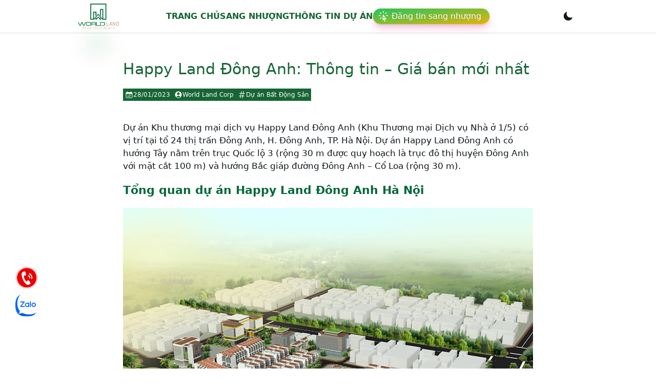

--- FILE ---
content_type: text/html; charset=utf-8
request_url: https://worldlandcorp.vn/happy-land-dong-anh-thong-tin-gia-ban-moi-nhat.html
body_size: 13190
content:
<!DOCTYPE html><html lang="vi"><head><meta charSet="utf-8"/><meta name="viewport" content="width=device-width, initial-scale=1"/><link rel="preload" as="image" href="/logo.svg"/><link rel="stylesheet" href="/_next/static/css/ea83c088c8f5b969.css" data-precedence="next"/><link rel="stylesheet" href="/_next/static/css/431944509084d071.css" data-precedence="next"/><link rel="preload" as="script" fetchPriority="low" href="/_next/static/chunks/webpack-087bb8b6d8911383.js"/><script src="/_next/static/chunks/fd9d1056-4e86245a1095561a.js" async=""></script><script src="/_next/static/chunks/23-a8f937c5c03c5908.js" async=""></script><script src="/_next/static/chunks/main-app-f73cdb3bce740b12.js" async=""></script><script src="/_next/static/chunks/567-bade464d38d18e2a.js" async=""></script><script src="/_next/static/chunks/927-fdee11309ca0f112.js" async=""></script><script src="/_next/static/chunks/956-68761cf628b38a87.js" async=""></script><script src="/_next/static/chunks/app/layout-49943a734ba4cd6f.js" async=""></script><script src="/_next/static/chunks/202-4fff0f4a3a0bc372.js" async=""></script><script src="/_next/static/chunks/138-fa63c8cea01c889f.js" async=""></script><script src="/_next/static/chunks/105-958758c37b7b5d40.js" async=""></script><script src="/_next/static/chunks/856-c424c85036a2c2bb.js" async=""></script><script src="/_next/static/chunks/421-2785b7dd40f2a151.js" async=""></script><script src="/_next/static/chunks/783-c32bc55ce4e408cf.js" async=""></script><script src="/_next/static/chunks/122-fae19477ba412eb6.js" async=""></script><script src="/_next/static/chunks/app/%5Bslug%5D/page-d8083d7b67072046.js" async=""></script><link rel="preload" href="https://www.googletagmanager.com/gtag/js? 
      id=G-LNMHQVEY2Z" as="script"/><title>Happy Land Đông Anh: Thông tin - Giá bán mới nhất</title><meta name="robots" content="index, follow, max-video-preview:-1, max-image-preview:large, max-snippet:-1"/><meta property="og:title" content="Happy Land Đông Anh: Thông tin - Giá bán mới nhất"/><meta property="og:url" content="https://worldlandcorp.vn/happy-land-dong-anh-thong-tin-gia-ban-moi-nhat.html"/><meta property="og:site_name" content="World Land Corp"/><meta property="og:locale" content="vi_VN"/><meta property="og:image" content="https://sv.worldlandcorp.vn/wp-content/uploads/2022/11/happy-land-dong-anh-ha-noiz.png?v=1668403342"/><meta property="og:image:width" content="476"/><meta property="og:image:height" content="248"/><meta property="og:image:alt" content="Happy Land Đông Anh: Thông tin - Giá bán mới nhất"/><meta property="og:type" content="article"/><meta property="article:published_time" content="2023-01-27T21:19:09Z"/><meta property="article:author" content="World Land Corp"/><meta name="twitter:card" content="summary_large_image"/><meta name="twitter:title" content="Happy Land Đông Anh: Thông tin - Giá bán mới nhất"/><meta name="twitter:image" content="https://sv.worldlandcorp.vn/wp-content/uploads/2022/11/happy-land-dong-anh-ha-noiz.png?v=1668403342"/><meta name="twitter:image:width" content="476"/><meta name="twitter:image:height" content="248"/><meta name="twitter:image:alt" content="Happy Land Đông Anh: Thông tin - Giá bán mới nhất"/><link rel="icon" href="/favicon.ico" type="image/x-icon" sizes="132x134"/><script src="/_next/static/chunks/polyfills-42372ed130431b0a.js" noModule=""></script></head><body><div data-overlay-container="true"><script>!function(){try{var d=document.documentElement,c=d.classList;c.remove('light','dark');var e=localStorage.getItem('theme');if('system'===e||(!e&&false)){var t='(prefers-color-scheme: dark)',m=window.matchMedia(t);if(m.media!==t||m.matches){d.style.colorScheme = 'dark';c.add('dark')}else{d.style.colorScheme = 'light';c.add('light')}}else if(e){c.add(e|| '')}else{c.add('light')}if(e==='light'||e==='dark'||!e)d.style.colorScheme=e||'light'}catch(e){}}()</script><nav class="flex z-40 w-full h-auto items-center justify-center data-[menu-open=true]:border-none sticky top-0 inset-x-0 border-b border-divider backdrop-blur-lg data-[menu-open=true]:backdrop-blur-xl backdrop-saturate-150 bg-background/70" style="--navbar-height:4rem"><header class="z-40 flex px-6 gap-4 w-full flex-row relative flex-nowrap items-center justify-between h-[var(--navbar-height)] max-w-[1024px]"><ul class="flex gap-4 h-full flex-row flex-nowrap items-center data-[justify=start]:justify-start data-[justify=start]:flex-grow data-[justify=start]:basis-0 data-[justify=center]:justify-center data-[justify=end]:justify-end data-[justify=end]:flex-grow data-[justify=end]:basis-0 sm:hidden" data-justify="start"><button class="group flex items-center justify-center w-6 h-full rounded-small tap-highlight-transparent outline-none data-[focus-visible=true]:z-10 data-[focus-visible=true]:outline-2 data-[focus-visible=true]:outline-focus data-[focus-visible=true]:outline-offset-2" type="button" aria-label="Open menu" aria-pressed="false"><span class="sr-only">open navigation menu</span><span class="w-full h-full pointer-events-none flex flex-col items-center justify-center text-inherit group-data-[pressed=true]:opacity-70 transition-opacity before:content-[&#x27;&#x27;] before:block before:h-px before:w-6 before:bg-current before:transition-transform before:duration-150 before:-translate-y-1 before:rotate-0 group-data-[open=true]:before:translate-y-px group-data-[open=true]:before:rotate-45 after:content-[&#x27;&#x27;] after:block after:h-px after:w-6 after:bg-current after:transition-transform after:duration-150 after:translate-y-1 after:rotate-0 group-data-[open=true]:after:translate-y-0 group-data-[open=true]:after:-rotate-45"></span></button></ul><ul class="flex gap-4 h-full flex-row flex-nowrap items-center data-[justify=start]:justify-start data-[justify=start]:flex-grow data-[justify=start]:basis-0 data-[justify=center]:justify-center data-[justify=end]:justify-end data-[justify=end]:flex-grow data-[justify=end]:basis-0 sm:hidden pr-3" data-justify="center"><div class="basis-0 flex-grow flex-nowrap justify-start bg-transparent items-center no-underline text-medium whitespace-nowrap box-border dark:text-white flex flex-col"><a class="relative inline-flex items-center tap-highlight-transparent outline-none data-[focus-visible=true]:z-10 data-[focus-visible=true]:outline-2 data-[focus-visible=true]:outline-focus data-[focus-visible=true]:outline-offset-2 text-medium text-primary no-underline hover:opacity-80 active:opacity-disabled transition-opacity" tabindex="0" role="link" href="/"><div class="relative shadow-black/5 shadow-none rounded-none" style="max-width:80px"><img src="/logo.svg" class="relative z-10 opacity-0 shadow-black/5 data-[loaded=true]:opacity-100 shadow-none transition-transform-opacity motion-reduce:transition-none !duration-300 rounded-none" width="80"/><img src="/logo.svg" class="absolute z-0 inset-0 w-full h-full object-cover filter blur-lg scale-105 saturate-150 opacity-30 translate-y-1 rounded-none" width="80" aria-hidden="true"/></div></a></div></ul><div class="basis-0 flex-row flex-grow flex-nowrap justify-start bg-transparent items-center no-underline text-medium whitespace-nowrap box-border hidden sm:flex dark:text-white gap-2"><a class="relative inline-flex items-center tap-highlight-transparent outline-none data-[focus-visible=true]:z-10 data-[focus-visible=true]:outline-2 data-[focus-visible=true]:outline-focus data-[focus-visible=true]:outline-offset-2 text-medium text-primary no-underline hover:opacity-80 active:opacity-disabled transition-opacity" tabindex="0" role="link" href="/"><div class="relative shadow-black/5 shadow-none rounded-none" style="max-width:80px"><img src="/logo.svg" class="relative z-10 opacity-0 shadow-black/5 data-[loaded=true]:opacity-100 shadow-none transition-transform-opacity motion-reduce:transition-none !duration-300 rounded-none" width="80"/><img src="/logo.svg" class="absolute z-0 inset-0 w-full h-full object-cover filter blur-lg scale-105 saturate-150 opacity-30 translate-y-1 rounded-none" width="80" aria-hidden="true"/></div></a></div><ul class="h-full flex-row flex-nowrap items-center data-[justify=start]:justify-start data-[justify=start]:flex-grow data-[justify=start]:basis-0 data-[justify=center]:justify-center data-[justify=end]:justify-end data-[justify=end]:flex-grow data-[justify=end]:basis-0 hidden sm:flex gap-4" data-justify="center"><li class="text-medium whitespace-nowrap box-border list-none data-[active=true]:font-semibold"><a class="relative inline-flex items-center tap-highlight-transparent outline-none data-[focus-visible=true]:z-10 data-[focus-visible=true]:outline-2 data-[focus-visible=true]:outline-focus data-[focus-visible=true]:outline-offset-2 text-medium no-underline hover:opacity-80 active:opacity-disabled transition-opacity text-green-800 font-bold uppercase" tabindex="0" role="link" href="/">Trang chủ</a></li><li class="text-medium whitespace-nowrap box-border list-none data-[active=true]:font-semibold"><a class="relative inline-flex items-center tap-highlight-transparent outline-none data-[focus-visible=true]:z-10 data-[focus-visible=true]:outline-2 data-[focus-visible=true]:outline-focus data-[focus-visible=true]:outline-offset-2 text-medium no-underline hover:opacity-80 active:opacity-disabled transition-opacity text-green-800 font-bold uppercase" tabindex="0" role="link" href="/sang-nhuong">Sang nhượng</a></li><li class="text-medium whitespace-nowrap box-border list-none data-[active=true]:font-semibold"><a class="relative inline-flex items-center tap-highlight-transparent outline-none data-[focus-visible=true]:z-10 data-[focus-visible=true]:outline-2 data-[focus-visible=true]:outline-focus data-[focus-visible=true]:outline-offset-2 text-medium no-underline hover:opacity-80 active:opacity-disabled transition-opacity text-green-800 font-bold uppercase" tabindex="0" role="link" href="/du-an-bat-dong-san">Thông tin dự án</a></li><a class="relative inline-flex items-center tap-highlight-transparent outline-none data-[focus-visible=true]:z-10 data-[focus-visible=true]:outline-2 data-[focus-visible=true]:outline-focus data-[focus-visible=true]:outline-offset-2 text-medium text-primary no-underline hover:opacity-80 active:opacity-disabled transition-opacity" tabindex="0" role="link" href="/dashboard"><div class="relative max-w-fit inline-flex items-center justify-between box-border whitespace-nowrap px-2 h-8 text-medium rounded-full shadow-lg bg-default text-default-foreground bg-gradient-to-br from-green-500 to-yellow-500 border-small border-white/50 shadow-pink-500/30"><svg xmlns="http://www.w3.org/2000/svg" fill="none" viewBox="0 0 24 24" stroke-width="1.5" stroke="currentColor" class="max-h-[80%] w-6 h-6 text-white"><path stroke-linecap="round" stroke-linejoin="round" d="M15.042 21.672L13.684 16.6m0 0l-2.51 2.225.569-9.47 5.227 7.917-3.286-.672zM12 2.25V4.5m5.834.166l-1.591 1.591M20.25 10.5H18M7.757 14.743l-1.59 1.59M6 10.5H3.75m4.007-4.243l-1.59-1.59"></path></svg><span class="flex-1 font-normal px-2 pl-1 drop-shadow shadow-black text-white">Đăng tin sang nhượng</span></div></a></ul><ul class="flex gap-4 h-full flex-row flex-nowrap items-center data-[justify=start]:justify-start data-[justify=start]:flex-grow data-[justify=start]:basis-0 data-[justify=center]:justify-center data-[justify=end]:justify-end data-[justify=end]:flex-grow data-[justify=end]:basis-0" data-justify="end"><li class="text-medium whitespace-nowrap box-border list-none data-[active=true]:font-semibold flex items-center"></li></ul></header></nav><div class=" grid grid-cols-1 lg:mx-52 my-10"><div class="col-span-3 lg:col-span-2 p-3"><div class="mx-5"><h1 class=" font-medium text-3xl  text-green-800">Happy Land Đông Anh: Thông tin &#8211; Giá bán mới nhất</h1><div class="mt-5 flex text-xs gap-2"><span class="bg-green-800 text-white px-1 py-1 flex items-center gap-2"><svg xmlns="http://www.w3.org/2000/svg" viewBox="0 0 24 24" fill="currentColor" class="w-4 h-4"><path d="M12.75 12.75a.75.75 0 11-1.5 0 .75.75 0 011.5 0zM7.5 15.75a.75.75 0 100-1.5.75.75 0 000 1.5zM8.25 17.25a.75.75 0 11-1.5 0 .75.75 0 011.5 0zM9.75 15.75a.75.75 0 100-1.5.75.75 0 000 1.5zM10.5 17.25a.75.75 0 11-1.5 0 .75.75 0 011.5 0zM12 15.75a.75.75 0 100-1.5.75.75 0 000 1.5zM12.75 17.25a.75.75 0 11-1.5 0 .75.75 0 011.5 0zM14.25 15.75a.75.75 0 100-1.5.75.75 0 000 1.5zM15 17.25a.75.75 0 11-1.5 0 .75.75 0 011.5 0zM16.5 15.75a.75.75 0 100-1.5.75.75 0 000 1.5zM15 12.75a.75.75 0 11-1.5 0 .75.75 0 011.5 0zM16.5 13.5a.75.75 0 100-1.5.75.75 0 000 1.5z"></path><path fill-rule="evenodd" d="M6.75 2.25A.75.75 0 017.5 3v1.5h9V3A.75.75 0 0118 3v1.5h.75a3 3 0 013 3v11.25a3 3 0 01-3 3H5.25a3 3 0 01-3-3V7.5a3 3 0 013-3H6V3a.75.75 0 01.75-.75zm13.5 9a1.5 1.5 0 00-1.5-1.5H5.25a1.5 1.5 0 00-1.5 1.5v7.5a1.5 1.5 0 001.5 1.5h13.5a1.5 1.5 0 001.5-1.5v-7.5z" clip-rule="evenodd"></path></svg>28/01/2023</span><span class="bg-green-800 text-white px-1 py-1 flex items-center gap-2"><svg xmlns="http://www.w3.org/2000/svg" viewBox="0 0 24 24" fill="currentColor" class="w-4 h-4"><path fill-rule="evenodd" d="M18.685 19.097A9.723 9.723 0 0021.75 12c0-5.385-4.365-9.75-9.75-9.75S2.25 6.615 2.25 12a9.723 9.723 0 003.065 7.097A9.716 9.716 0 0012 21.75a9.716 9.716 0 006.685-2.653zm-12.54-1.285A7.486 7.486 0 0112 15a7.486 7.486 0 015.855 2.812A8.224 8.224 0 0112 20.25a8.224 8.224 0 01-5.855-2.438zM15.75 9a3.75 3.75 0 11-7.5 0 3.75 3.75 0 017.5 0z" clip-rule="evenodd"></path></svg>World Land Corp</span><span class="bg-green-800 text-white px-1 py-1 flex items-center gap-2"><svg xmlns="http://www.w3.org/2000/svg" viewBox="0 0 24 24" fill="currentColor" class="w-4 h-4"><path fill-rule="evenodd" d="M11.097 1.515a.75.75 0 01.589.882L10.666 7.5h4.47l1.079-5.397a.75.75 0 111.47.294L16.665 7.5h3.585a.75.75 0 010 1.5h-3.885l-1.2 6h3.585a.75.75 0 010 1.5h-3.885l-1.08 5.397a.75.75 0 11-1.47-.294l1.02-5.103h-4.47l-1.08 5.397a.75.75 0 01-1.47-.294l1.02-5.103H3.75a.75.75 0 110-1.5h3.885l1.2-6H5.25a.75.75 0 010-1.5h3.885l1.08-5.397a.75.75 0 01.882-.588zM10.365 9l-1.2 6h4.47l1.2-6h-4.47z" clip-rule="evenodd"></path></svg>Dự án Bất Động Sản</span></div><div class="content mt-10 "><div><p>Dự án Khu thương mại dịch vụ Happy Land Đông Anh (Khu Thương mại Dịch vụ Nhà ở 1/5) có vị trí tại tổ 24 thị trấn Đông Anh, H. Đông Anh, TP. Hà Nội. Dự án Happy Land Đông Anh có hướng Tây nằm trên trục Quốc lộ 3 (rộng 30 m được quy hoạch là trục đô thị huyện Đông Anh với mặt cắt 100 m) và hướng Bắc giáp đường Đông Anh – Cổ Loa (rộng 30 m).</p>
<div id="info-duan-worldland">
<h2><strong>Tổng quan dự án Happy Land Đông Anh Hà Nội</strong></h2>
<h2><strong></p>
<p align="center"><img decoding="async" alt="https://sv.worldlandcorp.vn/wp-content/uploads/2022/11/pasted-59.png" src="https://sv.worldlandcorp.vn/wp-content/uploads/2022/11/pasted-59.png" title="pasted-59"></p>
<p></strong></h2>
<p>Dự án Khu thương mại dịch vụ Happy Land Đông Anh có diện tích tổng 7,47 ha; diện tích tổng đất thương mại 30,996 m²; đất cây xanh đô thị 3.744 m²; mật độ sử dụng đất 42 %. Tổng số căn liền kề 346 lô liền kề diện tích các lô từ 70 m² – 80 m² – 95 m² – 165 m² – 206 m².    </p>
<p align="center"><img decoding="async" alt="https://sv.worldlandcorp.vn/wp-content/uploads/2022/11/pasted-60.png" src="https://sv.worldlandcorp.vn/wp-content/uploads/2022/11/pasted-60.png" title="pasted-60"></p>
<p><em>Phối cảnh sản phẩm dự án Happy Land Đông Anh     </em></p>
<p>Tiện ích nội khu tại dự án Happy Land Đông Anh: Trung tâm thương mại, siêu thị, rạp chiếu phim, khu văn phòng, phòng khám y tế, trường mầm non, nhà văn hóa, bãi giữ xe thông minh, bể bơi 4 mùa trong nhà, công viên cây xanh, nhà hàng, cafe, phòng tập gym, spa, đường dạo bộ nội khu.    </p>
<p align="center"><img decoding="async" alt="https://sv.worldlandcorp.vn/wp-content/uploads/2022/11/pasted-61.png" src="https://sv.worldlandcorp.vn/wp-content/uploads/2022/11/pasted-61.png" title="pasted-61"></p>
<p><em>Phối cảnh tiện ích dự án Happy Land Đông Anh    </em></p>
<p>Tiện ích ngoại khu dự án Happy Land Đông Anh: Ga Đông Anh 2 km, bệnh viện Bắc Thăng Long 2 km, trường THPT Đông Anh 2,2 km, trường tiểu học Đông Anh 2,3 km, chợ trung tâm Đông Anh 3 km, cách Công viên Kim Quy (Disneyland) 3 km, sân bay Nội Bài 7 km, khu công nghiệp Thăng Long, khu công nghiệp Quang Minh 8 km.    </p>
<h2><strong>Thông tin dự án Happy Land Đông Anh Hà Nội được tổng hợp</strong></h2>
<p>Dự án Happy Land Đông Anh Hà Nội do Công ty Cổ phần Phát triển đô thị Đông Anh làm chủ đầu tư, công ty với địa chỉ trụ sở chính được đặt tại tổ 24 thị trấn Đông Anh, H. Đông Anh, TP. Hà Nội.    </p>
<p>Công ty Cổ phần Phát triển đô thị Đông Anh thành lập ngày 18/11/2011 do ông Vũ Mạnh Dương là người đại diện pháp luật, công ty chuyên về các lĩnh vực kinh doanh bất động sản, quyền sử dụng đất thuộc chủ sở hữu, người đi thuê hoặc chủ sử dụng, tư vấn, môi giới, đấu giá bất động sản, đấu giá quyền sử dụng đất.    </p>
<p>Các sản phẩm tại dự án Happy Land Đông Anh có giá bán thị trường đang dao động từ 27 triệu đồng/m².    </p>
<h2><strong>Vài thông tin nhanh về dự án Happy Land Đông Anh Hà Nội</strong></h2>
<table border="1" cellspacing="0" class="Table" style="border-collapse:collapse; border:1pt solid black; width:800px">
<tbody>
<tr>
<td style="height:48.75pt; vertical-align:top; width:233.5pt">
<p><strong>Tên dự án:   </strong>Happy Land Đông Anh Hà Nội    </p>
</td>
<td style="height:48.75pt; vertical-align:top; width:233.5pt">
<p><strong>Tổng diện tích  </strong>: 7,47 ha    </p>
</td>
</tr>
<tr>
<td style="height:42.75pt; vertical-align:top; width:233.5pt">
<p><strong>Vị trí:   </strong>Tổ 24 thị trấn Đông Anh, H. Đông Anh, TP. Hà Nội    </p>
</td>
<td style="height:42.75pt; vertical-align:top; width:233.5pt">
<p><strong>Tổng mức vốn đầu tư:   </strong></p>
</td>
</tr>
<tr>
<td style="height:37.6pt; vertical-align:top; width:233.5pt">
<p><strong>Loại hình:   </strong>Đất nền, biệt thự, nhà phố thương mại    </p>
</td>
<td style="height:37.6pt; vertical-align:top; width:233.5pt">
<p><strong>Ngày khởi công:   </strong></p>
</td>
</tr>
<tr>
<td style="height:57.75pt; vertical-align:top; width:233.5pt">
<p><strong>Chủ đầu tư:  </strong> Công ty Cổ phần Phát triển đô thị Đông Anh    </p>
</td>
<td style="height:57.75pt; vertical-align:top; width:233.5pt">
<p><strong>Thời gian hoàn thành:  </strong>   </p>
</td>
</tr>
</tbody>
</table>
</div>
</div></div></div><div class="flex flex-col items-center border-1 p-3 rounded-lg shadow-md"><h2 class="font-bold text-3xl">YÊU CẦU TƯ VẤN NGAY</h2><p class="text-center mt-2">Quý khách cần tư vấn nhiều hơn, hãy để lại thông tin ngay bên dưới:</p><div class="mt-5 relative w-full flex flex-col justify-center items-center "><div class="p-2 px-3 w-full"><div class="group flex flex-col w-full mb-2" data-slot="base" data-filled="true" data-filled-within="true" data-has-value="true"><div data-slot="main-wrapper" class="h-full"><div data-slot="input-wrapper" class="relative w-full inline-flex tap-highlight-transparent shadow-sm px-3 bg-default-100 data-[hover=true]:bg-default-200 group-data-[focus=true]:bg-default-100 min-h-unit-10 rounded-medium flex-col items-start justify-center gap-0 transition-background motion-reduce:transition-none !duration-150 outline-none group-data-[focus-visible=true]:z-10 group-data-[focus-visible=true]:ring-2 group-data-[focus-visible=true]:ring-focus group-data-[focus-visible=true]:ring-offset-2 group-data-[focus-visible=true]:ring-offset-background h-14 py-2" style="cursor:text"><div data-slot="inner-wrapper" class="inline-flex w-full items-center h-full box-border group-data-[has-label=true]:items-end pb-0.5"><input data-slot="input" class="w-full font-normal bg-transparent !outline-none placeholder:text-foreground-500 focus-visible:outline-none data-[has-start-content=true]:ps-1.5 data-[has-end-content=true]:pe-1.5 text-small group-data-[has-value=true]:text-default-foreground" aria-label="Tên" type="text" placeholder="Tên" id="react-aria-:R5sn7rmkq:" aria-describedby="react-aria-:R5sn7rmkqH3: react-aria-:R5sn7rmkqH4:" value=""/></div></div></div></div><div class="group flex flex-col w-full mb-2" data-slot="base" data-filled="true" data-filled-within="true" data-has-value="true"><div data-slot="main-wrapper" class="h-full"><div data-slot="input-wrapper" class="relative w-full inline-flex tap-highlight-transparent shadow-sm px-3 bg-default-100 data-[hover=true]:bg-default-200 group-data-[focus=true]:bg-default-100 min-h-unit-10 rounded-medium flex-col items-start justify-center gap-0 transition-background motion-reduce:transition-none !duration-150 outline-none group-data-[focus-visible=true]:z-10 group-data-[focus-visible=true]:ring-2 group-data-[focus-visible=true]:ring-focus group-data-[focus-visible=true]:ring-offset-2 group-data-[focus-visible=true]:ring-offset-background h-14 py-2" style="cursor:text"><div data-slot="inner-wrapper" class="inline-flex w-full items-center h-full box-border group-data-[has-label=true]:items-end pb-0.5"><input data-slot="input" class="w-full font-normal bg-transparent !outline-none placeholder:text-foreground-500 focus-visible:outline-none data-[has-start-content=true]:ps-1.5 data-[has-end-content=true]:pe-1.5 text-small group-data-[has-value=true]:text-default-foreground" aria-label="Số điện thoại" type="text" placeholder="Số điện thoại" id="react-aria-:R9sn7rmkq:" aria-describedby="react-aria-:R9sn7rmkqH3: react-aria-:R9sn7rmkqH4:" value=""/></div></div></div></div><div class="group flex flex-col w-full" data-slot="base" data-filled="true" data-filled-within="true" data-has-value="true"><div data-slot="input-wrapper" class="relative w-full inline-flex tap-highlight-transparent shadow-sm px-3 bg-default-100 data-[hover=true]:bg-default-200 group-data-[focus=true]:bg-default-100 min-h-unit-10 rounded-medium flex-col items-start justify-center gap-0 !h-auto transition-background motion-reduce:transition-none !duration-150 outline-none group-data-[focus-visible=true]:z-10 group-data-[focus-visible=true]:ring-2 group-data-[focus-visible=true]:ring-focus group-data-[focus-visible=true]:ring-offset-2 group-data-[focus-visible=true]:ring-offset-background h-14 py-2" style="cursor:text" data-has-multiple-rows="true"><div data-slot="inner-wrapper" class="inline-flex w-full h-full box-border items-start group-data-[has-label=true]:items-start pb-0.5"><textarea data-slot="input" class="w-full font-normal bg-transparent !outline-none placeholder:text-foreground-500 focus-visible:outline-none data-[has-start-content=true]:ps-1.5 data-[has-end-content=true]:pe-1.5 text-small resize-none data-[hide-scroll=true]:scrollbar-hide group-data-[has-value=true]:text-default-foreground pt-0 transition-height !duration-100 motion-reduce:transition-none" aria-label="Lời nhắn" placeholder="Lời nhắn" id="react-aria-:Rdsn7rmkq:" aria-describedby="react-aria-:Rdsn7rmkqH3: react-aria-:Rdsn7rmkqH4:" data-hide-scroll="true"></textarea></div></div></div><button class="z-0 group relative inline-flex items-center justify-center box-border appearance-none select-none whitespace-nowrap font-normal subpixel-antialiased overflow-hidden tap-highlight-transparent outline-none data-[focus-visible=true]:z-10 data-[focus-visible=true]:outline-2 data-[focus-visible=true]:outline-focus data-[focus-visible=true]:outline-offset-2 px-unit-4 min-w-unit-20 h-unit-10 text-small gap-unit-2 rounded-medium [&amp;&gt;svg]:max-w-[theme(spacing.unit-8)] data-[pressed=true]:scale-[0.97] transition-transform-colors-opacity motion-reduce:transition-none data-[hover=true]:opacity-hover w-full mt-2 bg-green-800 text-white" type="button">Gửi thông tin</button></div><div class="absolute h-full w-full flex items-center justify-center backdrop-blur-sm  bg-white/30 duration-700 ease-in-out"><button class="z-0 group relative inline-flex items-center justify-center box-border appearance-none select-none whitespace-nowrap font-normal subpixel-antialiased overflow-hidden tap-highlight-transparent outline-none data-[focus-visible=true]:z-10 data-[focus-visible=true]:outline-2 data-[focus-visible=true]:outline-focus data-[focus-visible=true]:outline-offset-2 px-unit-4 min-w-unit-20 h-unit-10 text-small gap-unit-2 rounded-medium [&amp;&gt;svg]:max-w-[theme(spacing.unit-8)] data-[pressed=true]:scale-[0.97] transition-transform-colors-opacity motion-reduce:transition-none data-[hover=true]:opacity-hover w-fit mt-2 bg-green-800 text-white" type="button">Gửi yêu cầu liên hệ lại</button></div></div></div></div><div class="col m-5"></div></div><footer class="footer footer-center p-5 bg-base-200 text-base-content rounded mb-16 lg:mb-0 dark:bg-black border-t-1"><div class="grid grid-cols-1 lg:grid-cols-4 gap-2 "><div class="p-5 col-span-2"><h4 class="text-xl uppercase font-bold select-none">CÔNG TY BẤT ĐỘNG SẢN WORLD LAND CORP</h4><p class=" text-justify mt-5 select-none">World Land là công ty đi đầu trong lĩnh vực Bất Động Sản, đi đầu về phong cách năng động, môi trường làm việc thân thiện chia sẻ, uy tín trong công việc, sáng tạo trong kinh doanh.</p><ul class="list-none"><li class="mt-5 border-b-1 p-2 rounded-xl w-fit"><a class="flex items-center gap-4"><strong>Văn phòng: </strong>383 Đ. Nguyễn Duy Trinh, P. Bình Trưng Tây, TP. Thủ Đức, TP. Hồ Chí Minh</a></li><li class="mt-5  p-2 border-b-1 w-fit rounded-xl"><a class="flex items-center gap-4"><strong>Email: </strong>worldlandcorporation@gmail.com</a></li><li class="mt-5  p-2 border-b-1 w-fit rounded-xl"><a class="flex items-center gap-4"><strong>Hotline: </strong>0939703355</a></li></ul></div><div class="p-5 col-span-2 lg:col-span-1"><div class="border-green-800 border-dashed border-2 p-5 rounded-xl"><h4 class="uppercase font-bold text-left">Danh mục đầu tư</h4><ul class="list-disc list-inside mt-2"><li><a>Bất động sản Hồ Chí Minh</a></li><li><a>Bất động sản Miền Bắc</a></li><li><a>Bất động sản Miền Trung</a></li><li><a>Bất động sản Miền Nam</a></li></ul></div><div class="mt-5 border-green-800 border-dashed border-2 p-3 rounded-xl"><h4 class="uppercase font-bold">Chính sách điều khoản</h4><ul class=" list-disc list-inside mt-5"><li><a>Điều khoản điều kiện</a></li><li><a>Chính sách bảo mật</a></li></ul></div></div><div class="px-5"><iframe src="https://www.facebook.com/plugins/page.php?href=https%3A%2F%2Fwww.facebook.com%2Fworldlandcorporation&amp;width=340&amp;height=331&amp;small_header=false&amp;adapt_container_width=true&amp;hide_cover=false&amp;show_facepile=true&amp;appId=1094226537816625" width="300" height="131" style="border:none;overflow:hidden" allow="autoplay; clipboard-write; encrypted-media; picture-in-picture; web-share"></iframe><iframe src="https://www.google.com/maps/embed?pb=!1m14!1m8!1m3!1d15677.351873961621!2d106.7485022!3d10.7854061!3m2!1i1024!2i768!4f13.1!3m3!1m2!1s0x317527085f4caf81%3A0x5d3d60d5a6a295ed!2sWorld%20Land%20Corp!5e0!3m2!1svi!2s!4v1697184856484!5m2!1svi!2s" width="300" height="150" style="border:0" allowFullScreen="" loading="lazy" referrerPolicy="no-referrer-when-downgrade"></iframe></div></div><div class="flex justify-center my-2 pt-5 border-t-1 gap-2 mt-10 items-center"><p class="text-xs">Copyright © 2023 - Made with </p><svg xmlns="http://www.w3.org/2000/svg" viewBox="0 0 24 24" fill="currentColor" class="w-6 h-6 text-red-500 animate-pulse"><path d="M11.645 20.91l-.007-.003-.022-.012a15.247 15.247 0 01-.383-.218 25.18 25.18 0 01-4.244-3.17C4.688 15.36 2.25 12.174 2.25 8.25 2.25 5.322 4.714 3 7.688 3A5.5 5.5 0 0112 5.052 5.5 5.5 0 0116.313 3c2.973 0 5.437 2.322 5.437 5.25 0 3.925-2.438 7.111-4.739 9.256a25.175 25.175 0 01-4.244 3.17 15.247 15.247 0 01-.383.219l-.022.012-.007.004-.003.001a.752.752 0 01-.704 0l-.003-.001z"></path></svg> <p class="text-xs">Bất Động Sản</p></div></footer><ul class="mrlop-pc-contact-bar"><li class="hotline"><a href="tel:0930703355" target="_blank" aria-label="Hotline"></a></li><li class="zalo"><a href="https://zalo.me/0939703355" target="_blank" rel="nofollow" aria-label="Chat Zalo"></a></li></ul><ul class="mrlop-mobile-contact-bar"><li class="zalo"><a href="https://zalo.me/0939703355" target="_blank" rel="nofollow" aria-label="Chat Zalo"></a></li><li class="hotline"><a href="tel:0939703355" target="_blank" rel="nofollow" aria-label="Hotline"></a></li></ul> </div><div class="Toastify"></div><script src="/_next/static/chunks/webpack-087bb8b6d8911383.js" async=""></script><script>(self.__next_f=self.__next_f||[]).push([0]);self.__next_f.push([2,null])</script><script>self.__next_f.push([1,"1:HL[\"/_next/static/css/ea83c088c8f5b969.css\",\"style\"]\n2:HL[\"/_next/static/css/431944509084d071.css\",\"style\"]\n"])</script><script>self.__next_f.push([1,"3:I[5751,[],\"\"]\n6:I[9275,[],\"\"]\n8:I[1343,[],\"\"]\n9:I[4080,[\"567\",\"static/chunks/567-bade464d38d18e2a.js\",\"927\",\"static/chunks/927-fdee11309ca0f112.js\",\"956\",\"static/chunks/956-68761cf628b38a87.js\",\"185\",\"static/chunks/app/layout-49943a734ba4cd6f.js\"],\"\"]\na:I[2117,[\"567\",\"static/chunks/567-bade464d38d18e2a.js\",\"927\",\"static/chunks/927-fdee11309ca0f112.js\",\"956\",\"static/chunks/956-68761cf628b38a87.js\",\"185\",\"static/chunks/app/layout-49943a734ba4cd6f.js\"],\"Providers\"]\nb:I[5956,[\"567\",\"static/chunks/567-bade464d38d18e2a.js\",\"927\",\"static/chunks/927-fdee11309ca0f112.js\",\"956\",\"static/chunks/956-68761cf628b38a87.js\",\"185\",\"static/chunks/app/layout-49943a734ba4cd6f.js\"],\"ToastContainer\"]\nd:I[6130,[],\"\"]\n7:[\"slug\",\"happy-land-dong-anh-thong-tin-gia-ban-moi-nhat.html\",\"d\"]\ne:[]\n"])</script><script>self.__next_f.push([1,"0:[\"$\",\"$L3\",null,{\"buildId\":\"POem21pcl8paXxFut5zDo\",\"assetPrefix\":\"\",\"urlParts\":[\"\",\"happy-land-dong-anh-thong-tin-gia-ban-moi-nhat.html\"],\"initialTree\":[\"\",{\"children\":[[\"slug\",\"happy-land-dong-anh-thong-tin-gia-ban-moi-nhat.html\",\"d\"],{\"children\":[\"__PAGE__\",{}]}]},\"$undefined\",\"$undefined\",true],\"initialSeedData\":[\"\",{\"children\":[[\"slug\",\"happy-land-dong-anh-thong-tin-gia-ban-moi-nhat.html\",\"d\"],{\"children\":[\"__PAGE__\",{},[[\"$L4\",\"$L5\",null],null],null]},[null,[\"$\",\"$L6\",null,{\"parallelRouterKey\":\"children\",\"segmentPath\":[\"children\",\"$7\",\"children\"],\"error\":\"$undefined\",\"errorStyles\":\"$undefined\",\"errorScripts\":\"$undefined\",\"template\":[\"$\",\"$L8\",null,{}],\"templateStyles\":\"$undefined\",\"templateScripts\":\"$undefined\",\"notFound\":\"$undefined\",\"notFoundStyles\":\"$undefined\"}]],null]},[[[[\"$\",\"link\",\"0\",{\"rel\":\"stylesheet\",\"href\":\"/_next/static/css/ea83c088c8f5b969.css\",\"precedence\":\"next\",\"crossOrigin\":\"$undefined\"}],[\"$\",\"link\",\"1\",{\"rel\":\"stylesheet\",\"href\":\"/_next/static/css/431944509084d071.css\",\"precedence\":\"next\",\"crossOrigin\":\"$undefined\"}]],[\"$\",\"html\",null,{\"lang\":\"vi\",\"suppressHydrationWarning\":true,\"children\":[\"$\",\"body\",null,{\"suppressHydrationWarning\":true,\"children\":[[[\"$\",\"$L9\",null,{\"async\":true,\"src\":\"https://www.googletagmanager.com/gtag/js? \\n      id=G-LNMHQVEY2Z\"}],[\"$\",\"$L9\",null,{\"id\":\"google-analytics\",\"dangerouslySetInnerHTML\":{\"__html\":\"\\n          window.dataLayer = window.dataLayer || [];\\n          function gtag(){dataLayer.push(arguments);}\\n          gtag('js', new Date());\\n\\n          gtag('config', 'G-LNMHQVEY2Z');\\n        \"}}]],[\"$\",\"$La\",null,{\"children\":[\"$\",\"$L6\",null,{\"parallelRouterKey\":\"children\",\"segmentPath\":[\"children\"],\"error\":\"$undefined\",\"errorStyles\":\"$undefined\",\"errorScripts\":\"$undefined\",\"template\":[\"$\",\"$L8\",null,{}],\"templateStyles\":\"$undefined\",\"templateScripts\":\"$undefined\",\"notFound\":[[\"$\",\"title\",null,{\"children\":\"404: This page could not be found.\"}],[\"$\",\"div\",null,{\"style\":{\"fontFamily\":\"system-ui,\\\"Segoe UI\\\",Roboto,Helvetica,Arial,sans-serif,\\\"Apple Color Emoji\\\",\\\"Segoe UI Emoji\\\"\",\"height\":\"100vh\",\"textAlign\":\"center\",\"display\":\"flex\",\"flexDirection\":\"column\",\"alignItems\":\"center\",\"justifyContent\":\"center\"},\"children\":[\"$\",\"div\",null,{\"children\":[[\"$\",\"style\",null,{\"dangerouslySetInnerHTML\":{\"__html\":\"body{color:#000;background:#fff;margin:0}.next-error-h1{border-right:1px solid rgba(0,0,0,.3)}@media (prefers-color-scheme:dark){body{color:#fff;background:#000}.next-error-h1{border-right:1px solid rgba(255,255,255,.3)}}\"}}],[\"$\",\"h1\",null,{\"className\":\"next-error-h1\",\"style\":{\"display\":\"inline-block\",\"margin\":\"0 20px 0 0\",\"padding\":\"0 23px 0 0\",\"fontSize\":24,\"fontWeight\":500,\"verticalAlign\":\"top\",\"lineHeight\":\"49px\"},\"children\":\"404\"}],[\"$\",\"div\",null,{\"style\":{\"display\":\"inline-block\"},\"children\":[\"$\",\"h2\",null,{\"style\":{\"fontSize\":14,\"fontWeight\":400,\"lineHeight\":\"49px\",\"margin\":0},\"children\":\"This page could not be found.\"}]}]]}]}]],\"notFoundStyles\":[]}]}],[\"$\",\"$Lb\",null,{\"position\":\"top-center\",\"autoClose\":1000,\"hideProgressBar\":true,\"newestOnTop\":false,\"closeOnClick\":true,\"rtl\":false,\"pauseOnFocusLoss\":true,\"draggable\":true,\"pauseOnHover\":true,\"theme\":\"colored\"}]]}]}]],null],null],\"couldBeIntercepted\":false,\"initialHead\":[null,\"$Lc\"],\"globalErrorComponent\":\"$d\",\"missingSlots\":\"$We\"}]\n"])</script><script>self.__next_f.push([1,"c:[[\"$\",\"meta\",\"0\",{\"name\":\"viewport\",\"content\":\"width=device-width, initial-scale=1\"}],[\"$\",\"meta\",\"1\",{\"charSet\":\"utf-8\"}],[\"$\",\"title\",\"2\",{\"children\":\"Happy Land Đông Anh: Thông tin - Giá bán mới nhất\"}],[\"$\",\"meta\",\"3\",{\"name\":\"robots\",\"content\":\"index, follow, max-video-preview:-1, max-image-preview:large, max-snippet:-1\"}],[\"$\",\"meta\",\"4\",{\"property\":\"og:title\",\"content\":\"Happy Land Đông Anh: Thông tin - Giá bán mới nhất\"}],[\"$\",\"meta\",\"5\",{\"property\":\"og:url\",\"content\":\"https://worldlandcorp.vn/happy-land-dong-anh-thong-tin-gia-ban-moi-nhat.html\"}],[\"$\",\"meta\",\"6\",{\"property\":\"og:site_name\",\"content\":\"World Land Corp\"}],[\"$\",\"meta\",\"7\",{\"property\":\"og:locale\",\"content\":\"vi_VN\"}],[\"$\",\"meta\",\"8\",{\"property\":\"og:image\",\"content\":\"https://sv.worldlandcorp.vn/wp-content/uploads/2022/11/happy-land-dong-anh-ha-noiz.png?v=1668403342\"}],[\"$\",\"meta\",\"9\",{\"property\":\"og:image:width\",\"content\":\"476\"}],[\"$\",\"meta\",\"10\",{\"property\":\"og:image:height\",\"content\":\"248\"}],[\"$\",\"meta\",\"11\",{\"property\":\"og:image:alt\",\"content\":\"Happy Land Đông Anh: Thông tin - Giá bán mới nhất\"}],[\"$\",\"meta\",\"12\",{\"property\":\"og:type\",\"content\":\"article\"}],[\"$\",\"meta\",\"13\",{\"property\":\"article:published_time\",\"content\":\"2023-01-27T21:19:09Z\"}],[\"$\",\"meta\",\"14\",{\"property\":\"article:author\",\"content\":\"World Land Corp\"}],[\"$\",\"meta\",\"15\",{\"name\":\"twitter:card\",\"content\":\"summary_large_image\"}],[\"$\",\"meta\",\"16\",{\"name\":\"twitter:title\",\"content\":\"Happy Land Đông Anh: Thông tin - Giá bán mới nhất\"}],[\"$\",\"meta\",\"17\",{\"name\":\"twitter:image\",\"content\":\"https://sv.worldlandcorp.vn/wp-content/uploads/2022/11/happy-land-dong-anh-ha-noiz.png?v=1668403342\"}],[\"$\",\"meta\",\"18\",{\"name\":\"twitter:image:width\",\"content\":\"476\"}],[\"$\",\"meta\",\"19\",{\"name\":\"twitter:image:height\",\"content\":\"248\"}],[\"$\",\"meta\",\"20\",{\"name\":\"twitter:image:alt\",\"content\":\"Happy Land Đông Anh: Thông tin - Giá bán mới nhất\"}],[\"$\",\"link\",\"21\",{\"rel\":\"icon\",\"href\":\"/favicon.ico\",\"type\":\"image/x-icon\",\"sizes\":\"132x134\"}]]\n4:null\n"])</script><script>self.__next_f.push([1,"f:I[6851,[\"567\",\"static/chunks/567-bade464d38d18e2a.js\",\"202\",\"static/chunks/202-4fff0f4a3a0bc372.js\",\"927\",\"static/chunks/927-fdee11309ca0f112.js\",\"138\",\"static/chunks/138-fa63c8cea01c889f.js\",\"105\",\"static/chunks/105-958758c37b7b5d40.js\",\"856\",\"static/chunks/856-c424c85036a2c2bb.js\",\"421\",\"static/chunks/421-2785b7dd40f2a151.js\",\"783\",\"static/chunks/783-c32bc55ce4e408cf.js\",\"122\",\"static/chunks/122-fae19477ba412eb6.js\",\"42\",\"static/chunks/app/%5Bslug%5D/page-d8083d7b67072046.js\"],\"default\"]\n10:I[5000,[\"567\",\"static/chunks/567-bade464d38d18e2a.js\",\"202\",\"static/chunks/202-4fff0f4a3a0bc372.js\",\"927\",\"static/chunks/927-fdee11309ca0f112.js\",\"138\",\"static/chunks/138-fa63c8cea01c889f.js\",\"105\",\"static/chunks/105-958758c37b7b5d40.js\",\"856\",\"static/chunks/856-c424c85036a2c2bb.js\",\"421\",\"static/chunks/421-2785b7dd40f2a151.js\",\"783\",\"static/chunks/783-c32bc55ce4e408cf.js\",\"122\",\"static/chunks/122-fae19477ba412eb6.js\",\"42\",\"static/chunks/app/%5Bslug%5D/page-d8083d7b67072046.js\"],\"default\"]\n15:I[3641,[\"567\",\"static/chunks/567-bade464d38d18e2a.js\",\"202\",\"static/chunks/202-4fff0f4a3a0bc372.js\",\"927\",\"static/chunks/927-fdee11309ca0f112.js\",\"138\",\"static/chunks/138-fa63c8cea01c889f.js\",\"105\",\"static/chunks/105-958758c37b7b5d40.js\",\"856\",\"static/chunks/856-c424c85036a2c2bb.js\",\"421\",\"static/chunks/421-2785b7dd40f2a151.js\",\"783\",\"static/chunks/783-c32bc55ce4e408cf.js\",\"122\",\"static/chunks/122-fae19477ba412eb6.js\",\"42\",\"static/chunks/app/%5Bslug%5D/page-d8083d7b67072046.js\"],\"default\"]\n11:T1342,"])</script><script>self.__next_f.push([1,"\u003cp\u003eDự án Khu thương mại dịch vụ Happy Land Đông Anh (Khu Thương mại Dịch vụ Nhà ở 1/5) có vị trí tại tổ 24 thị trấn Đông Anh, H. Đông Anh, TP. Hà Nội. Dự án Happy Land Đông Anh có hướng Tây nằm trên trục Quốc lộ 3 (rộng 30 m được quy hoạch là trục đô thị huyện Đông Anh với mặt cắt 100 m) và hướng Bắc giáp đường Đông Anh – Cổ Loa (rộng 30 m).\u003c/p\u003e\n\u003cdiv id=\"info-duan-worldland\"\u003e\n\u003ch2\u003e\u003cstrong\u003eTổng quan dự án Happy Land Đông Anh Hà Nội\u003c/strong\u003e\u003c/h2\u003e\n\u003ch2\u003e\u003cstrong\u003e\u003c/p\u003e\n\u003cp align=\"center\"\u003e\u003cimg decoding=\"async\" alt=\"https://sv.worldlandcorp.vn/wp-content/uploads/2022/11/pasted-59.png\" src=\"https://sv.worldlandcorp.vn/wp-content/uploads/2022/11/pasted-59.png\" title=\"pasted-59\"\u003e\u003c/p\u003e\n\u003cp\u003e\u003c/strong\u003e\u003c/h2\u003e\n\u003cp\u003eDự án Khu thương mại dịch vụ Happy Land Đông Anh có diện tích tổng 7,47 ha; diện tích tổng đất thương mại 30,996 m²; đất cây xanh đô thị 3.744 m²; mật độ sử dụng đất 42 %. Tổng số căn liền kề 346 lô liền kề diện tích các lô từ 70 m² – 80 m² – 95 m² – 165 m² – 206 m².    \u003c/p\u003e\n\u003cp align=\"center\"\u003e\u003cimg decoding=\"async\" alt=\"https://sv.worldlandcorp.vn/wp-content/uploads/2022/11/pasted-60.png\" src=\"https://sv.worldlandcorp.vn/wp-content/uploads/2022/11/pasted-60.png\" title=\"pasted-60\"\u003e\u003c/p\u003e\n\u003cp\u003e\u003cem\u003ePhối cảnh sản phẩm dự án Happy Land Đông Anh     \u003c/em\u003e\u003c/p\u003e\n\u003cp\u003eTiện ích nội khu tại dự án Happy Land Đông Anh: Trung tâm thương mại, siêu thị, rạp chiếu phim, khu văn phòng, phòng khám y tế, trường mầm non, nhà văn hóa, bãi giữ xe thông minh, bể bơi 4 mùa trong nhà, công viên cây xanh, nhà hàng, cafe, phòng tập gym, spa, đường dạo bộ nội khu.    \u003c/p\u003e\n\u003cp align=\"center\"\u003e\u003cimg decoding=\"async\" alt=\"https://sv.worldlandcorp.vn/wp-content/uploads/2022/11/pasted-61.png\" src=\"https://sv.worldlandcorp.vn/wp-content/uploads/2022/11/pasted-61.png\" title=\"pasted-61\"\u003e\u003c/p\u003e\n\u003cp\u003e\u003cem\u003ePhối cảnh tiện ích dự án Happy Land Đông Anh    \u003c/em\u003e\u003c/p\u003e\n\u003cp\u003eTiện ích ngoại khu dự án Happy Land Đông Anh: Ga Đông Anh 2 km, bệnh viện Bắc Thăng Long 2 km, trường THPT Đông Anh 2,2 km, trường tiểu học Đông Anh 2,3 km, chợ trung tâm Đông Anh 3 km, cách Công viên Kim Quy (Disneyland) 3 km, sân bay Nội Bài 7 km, khu công nghiệp Thăng Long, khu công nghiệp Quang Minh 8 km.    \u003c/p\u003e\n\u003ch2\u003e\u003cstrong\u003eThông tin dự án Happy Land Đông Anh Hà Nội được tổng hợp\u003c/strong\u003e\u003c/h2\u003e\n\u003cp\u003eDự án Happy Land Đông Anh Hà Nội do Công ty Cổ phần Phát triển đô thị Đông Anh làm chủ đầu tư, công ty với địa chỉ trụ sở chính được đặt tại tổ 24 thị trấn Đông Anh, H. Đông Anh, TP. Hà Nội.    \u003c/p\u003e\n\u003cp\u003eCông ty Cổ phần Phát triển đô thị Đông Anh thành lập ngày 18/11/2011 do ông Vũ Mạnh Dương là người đại diện pháp luật, công ty chuyên về các lĩnh vực kinh doanh bất động sản, quyền sử dụng đất thuộc chủ sở hữu, người đi thuê hoặc chủ sử dụng, tư vấn, môi giới, đấu giá bất động sản, đấu giá quyền sử dụng đất.    \u003c/p\u003e\n\u003cp\u003eCác sản phẩm tại dự án Happy Land Đông Anh có giá bán thị trường đang dao động từ 27 triệu đồng/m².    \u003c/p\u003e\n\u003ch2\u003e\u003cstrong\u003eVài thông tin nhanh về dự án Happy Land Đông Anh Hà Nội\u003c/strong\u003e\u003c/h2\u003e\n\u003ctable border=\"1\" cellspacing=\"0\" class=\"Table\" style=\"border-collapse:collapse; border:1pt solid black; width:800px\"\u003e\n\u003ctbody\u003e\n\u003ctr\u003e\n\u003ctd style=\"height:48.75pt; vertical-align:top; width:233.5pt\"\u003e\n\u003cp\u003e\u003cstrong\u003eTên dự án:   \u003c/strong\u003eHappy Land Đông Anh Hà Nội    \u003c/p\u003e\n\u003c/td\u003e\n\u003ctd style=\"height:48.75pt; vertical-align:top; width:233.5pt\"\u003e\n\u003cp\u003e\u003cstrong\u003eTổng diện tích  \u003c/strong\u003e: 7,47 ha    \u003c/p\u003e\n\u003c/td\u003e\n\u003c/tr\u003e\n\u003ctr\u003e\n\u003ctd style=\"height:42.75pt; vertical-align:top; width:233.5pt\"\u003e\n\u003cp\u003e\u003cstrong\u003eVị trí:   \u003c/strong\u003eTổ 24 thị trấn Đông Anh, H. Đông Anh, TP. Hà Nội    \u003c/p\u003e\n\u003c/td\u003e\n\u003ctd style=\"height:42.75pt; vertical-align:top; width:233.5pt\"\u003e\n\u003cp\u003e\u003cstrong\u003eTổng mức vốn đầu tư:   \u003c/strong\u003e\u003c/p\u003e\n\u003c/td\u003e\n\u003c/tr\u003e\n\u003ctr\u003e\n\u003ctd style=\"height:37.6pt; vertical-align:top; width:233.5pt\"\u003e\n\u003cp\u003e\u003cstrong\u003eLoại hình:   \u003c/strong\u003eĐất nền, biệt thự, nhà phố thương mại    \u003c/p\u003e\n\u003c/td\u003e\n\u003ctd style=\"height:37.6pt; vertical-align:top; width:233.5pt\"\u003e\n\u003cp\u003e\u003cstrong\u003eNgày khởi công:   \u003c/strong\u003e\u003c/p\u003e\n\u003c/td\u003e\n\u003c/tr\u003e\n\u003ctr\u003e\n\u003ctd style=\"height:57.75pt; vertical-align:top; width:233.5pt\"\u003e\n\u003cp\u003e\u003cstrong\u003eChủ đầu tư:  \u003c/strong\u003e Công ty Cổ phần Phát triển đô thị Đông Anh    \u003c/p\u003e\n\u003c/td\u003e\n\u003ctd style=\"height:57.75pt; vertical-align:top; width:233.5pt\"\u003e\n\u003cp\u003e\u003cstrong\u003eThời gian hoàn thành:  \u003c/strong\u003e   \u003c/p\u003e\n\u003c/td\u003e\n\u003c/tr\u003e\n\u003c/tbody\u003e\n\u003c/table\u003e\n\u003c/div\u003e\n\u003cp\u003e[elementor-template id=\u0026#8221;12363\u0026#8243;]\u003c/p\u003e\n"])</script><script>self.__next_f.push([1,"12:T19de,"])</script><script>self.__next_f.push([1,"\u003c!-- This site is optimized with the Yoast SEO plugin v26.7 - https://yoast.com/wordpress/plugins/seo/ --\u003e\n\u003ctitle\u003eHappy Land Đông Anh: Thông tin - Giá bán mới nhất\u003c/title\u003e\n\u003cmeta name=\"robots\" content=\"index, follow, max-snippet:-1, max-image-preview:large, max-video-preview:-1\" /\u003e\n\u003clink rel=\"canonical\" href=\"https://worldlandcorp.vn/happy-land-dong-anh-thong-tin-gia-ban-moi-nhat.html\" /\u003e\n\u003cmeta property=\"og:locale\" content=\"vi_VN\" /\u003e\n\u003cmeta property=\"og:type\" content=\"article\" /\u003e\n\u003cmeta property=\"og:title\" content=\"Happy Land Đông Anh: Thông tin - Giá bán mới nhất\" /\u003e\n\u003cmeta property=\"og:description\" content=\"Dự án Khu thương mại dịch vụ Happy Land Đông Anh (Khu Thương mại Dịch vụ Nhà ở 1/5) có vị trí tại tổ 24 thị trấn Đông Anh, huyện Đông Anh, thành phố Hà Nội. Dự án Happy Land Đông Anh có hướng Tây nằm trên trục Quốc lộ 3 (rộng 30 m quy hoạch là trục đô thị huyện Đông Anh với mặt cắt 100 m) và hướng Bắc giáp đường Đông Anh – Cổ Loa (rộng 30 m).\" /\u003e\n\u003cmeta property=\"og:url\" content=\"https://worldlandcorp.vn/happy-land-dong-anh-thong-tin-gia-ban-moi-nhat.html\" /\u003e\n\u003cmeta property=\"og:site_name\" content=\"World Land\" /\u003e\n\u003cmeta property=\"article:publisher\" content=\"https://www.facebook.com/worldlandcorporation/\" /\u003e\n\u003cmeta property=\"article:published_time\" content=\"2023-01-27T21:19:09+00:00\" /\u003e\n\u003cmeta property=\"og:image\" content=\"https://sv.worldlandcorp.vn/wp-content/uploads/2022/11/happy-land-dong-anh-ha-noiz.png?v=1668403342\" /\u003e\n\t\u003cmeta property=\"og:image:width\" content=\"476\" /\u003e\n\t\u003cmeta property=\"og:image:height\" content=\"248\" /\u003e\n\t\u003cmeta property=\"og:image:type\" content=\"image/png\" /\u003e\n\u003cmeta name=\"author\" content=\"World Land Corp\" /\u003e\n\u003cmeta name=\"twitter:card\" content=\"summary_large_image\" /\u003e\n\u003cmeta name=\"twitter:label1\" content=\"Được viết bởi\" /\u003e\n\t\u003cmeta name=\"twitter:data1\" content=\"World Land Corp\" /\u003e\n\t\u003cmeta name=\"twitter:label2\" content=\"Ước tính thời gian đọc\" /\u003e\n\t\u003cmeta name=\"twitter:data2\" content=\"3 phút\" /\u003e\n\u003cscript type=\"application/ld+json\" class=\"yoast-schema-graph\"\u003e{\"@context\":\"https://schema.org\",\"@graph\":[{\"@type\":\"NewsArticle\",\"@id\":\"https://worldlandcorp.vn/happy-land-dong-anh-thong-tin-gia-ban-moi-nhat.html#article\",\"isPartOf\":{\"@id\":\"https://worldlandcorp.vn/happy-land-dong-anh-thong-tin-gia-ban-moi-nhat.html\"},\"author\":{\"name\":\"World Land Corp\",\"@id\":\"https://worldlandcorp.vn/#/schema/person/fc130525ab2c9deaac8c3f260c4ff454\"},\"headline\":\"Happy Land Đông Anh: Thông tin \u0026#8211; Giá bán mới nhất\",\"datePublished\":\"2023-01-27T21:19:09+00:00\",\"mainEntityOfPage\":{\"@id\":\"https://worldlandcorp.vn/happy-land-dong-anh-thong-tin-gia-ban-moi-nhat.html\"},\"wordCount\":698,\"commentCount\":0,\"publisher\":{\"@id\":\"https://worldlandcorp.vn/#organization\"},\"image\":{\"@id\":\"https://worldlandcorp.vn/happy-land-dong-anh-thong-tin-gia-ban-moi-nhat.html#primaryimage\"},\"thumbnailUrl\":\"https://sv.worldlandcorp.vn/wp-content/uploads/2022/11/happy-land-dong-anh-ha-noiz.png\",\"articleSection\":[\"Dự án Bất Động Sản\"],\"inLanguage\":\"vi\",\"potentialAction\":[{\"@type\":\"CommentAction\",\"name\":\"Comment\",\"target\":[\"https://worldlandcorp.vn/happy-land-dong-anh-thong-tin-gia-ban-moi-nhat.html#respond\"]}]},{\"@type\":\"WebPage\",\"@id\":\"https://worldlandcorp.vn/happy-land-dong-anh-thong-tin-gia-ban-moi-nhat.html\",\"url\":\"https://worldlandcorp.vn/happy-land-dong-anh-thong-tin-gia-ban-moi-nhat.html\",\"name\":\"Happy Land Đông Anh: Thông tin - Giá bán mới nhất\",\"isPartOf\":{\"@id\":\"https://worldlandcorp.vn/#website\"},\"primaryImageOfPage\":{\"@id\":\"https://worldlandcorp.vn/happy-land-dong-anh-thong-tin-gia-ban-moi-nhat.html#primaryimage\"},\"image\":{\"@id\":\"https://worldlandcorp.vn/happy-land-dong-anh-thong-tin-gia-ban-moi-nhat.html#primaryimage\"},\"thumbnailUrl\":\"https://sv.worldlandcorp.vn/wp-content/uploads/2022/11/happy-land-dong-anh-ha-noiz.png\",\"datePublished\":\"2023-01-27T21:19:09+00:00\",\"breadcrumb\":{\"@id\":\"https://worldlandcorp.vn/happy-land-dong-anh-thong-tin-gia-ban-moi-nhat.html#breadcrumb\"},\"inLanguage\":\"vi\",\"potentialAction\":[{\"@type\":\"ReadAction\",\"target\":[\"https://worldlandcorp.vn/happy-land-dong-anh-thong-tin-gia-ban-moi-nhat.html\"]}]},{\"@type\":\"ImageObject\",\"inLanguage\":\"vi\",\"@id\":\"https://worldlandcorp.vn/happy-land-dong-anh-thong-tin-gia-ban-moi-nhat.html#primaryimage\",\"url\":\"https://sv.worldlandcorp.vn/wp-content/uploads/2022/11/happy-land-dong-anh-ha-noiz.png\",\"contentUrl\":\"https://sv.worldlandcorp.vn/wp-content/uploads/2022/11/happy-land-dong-anh-ha-noiz.png\",\"width\":476,\"height\":248},{\"@type\":\"BreadcrumbList\",\"@id\":\"https://worldlandcorp.vn/happy-land-dong-anh-thong-tin-gia-ban-moi-nhat.html#breadcrumb\",\"itemListElement\":[{\"@type\":\"ListItem\",\"position\":1,\"name\":\"Trang chủ\",\"item\":\"https://worldlandcorp.vn/\"},{\"@type\":\"ListItem\",\"position\":2,\"name\":\"Happy Land Đông Anh: Thông tin \u0026#8211; Giá bán mới nhất\"}]},{\"@type\":\"WebSite\",\"@id\":\"https://worldlandcorp.vn/#website\",\"url\":\"https://worldlandcorp.vn/\",\"name\":\"World Land\",\"description\":\"Open Your World\",\"publisher\":{\"@id\":\"https://worldlandcorp.vn/#organization\"},\"potentialAction\":[{\"@type\":\"SearchAction\",\"target\":{\"@type\":\"EntryPoint\",\"urlTemplate\":\"https://worldlandcorp.vn/?s={search_term_string}\"},\"query-input\":{\"@type\":\"PropertyValueSpecification\",\"valueRequired\":true,\"valueName\":\"search_term_string\"}}],\"inLanguage\":\"vi\"},{\"@type\":\"Organization\",\"@id\":\"https://worldlandcorp.vn/#organization\",\"name\":\"World Land Corp\",\"url\":\"https://worldlandcorp.vn/\",\"logo\":{\"@type\":\"ImageObject\",\"inLanguage\":\"vi\",\"@id\":\"https://worldlandcorp.vn/#/schema/logo/image/\",\"url\":\"https://sv.worldlandcorp.vn/wp-content/uploads/2022/07/logo-wordland.jpg\",\"contentUrl\":\"https://sv.worldlandcorp.vn/wp-content/uploads/2022/07/logo-wordland.jpg\",\"width\":546,\"height\":343,\"caption\":\"World Land Corp\"},\"image\":{\"@id\":\"https://worldlandcorp.vn/#/schema/logo/image/\"},\"sameAs\":[\"https://www.facebook.com/worldlandcorporation/\"]},{\"@type\":\"Person\",\"@id\":\"https://worldlandcorp.vn/#/schema/person/fc130525ab2c9deaac8c3f260c4ff454\",\"name\":\"World Land Corp\",\"image\":{\"@type\":\"ImageObject\",\"inLanguage\":\"vi\",\"@id\":\"https://worldlandcorp.vn/#/schema/person/image/\",\"url\":\"https://secure.gravatar.com/avatar/57e9b5bbd5d8e6941c7558b85d6b0c6edb77bb6bd48848ebd3de486d09fbd94e?s=96\u0026d=mm\u0026r=g\",\"contentUrl\":\"https://secure.gravatar.com/avatar/57e9b5bbd5d8e6941c7558b85d6b0c6edb77bb6bd48848ebd3de486d09fbd94e?s=96\u0026d=mm\u0026r=g\",\"caption\":\"World Land Corp\"},\"sameAs\":[\"https://sv.worldlandcorp.vn\"],\"url\":\"https://worldlandcorp.vn/user/admin\"}]}\u003c/script\u003e\n\u003c!-- / Yoast SEO plugin. --\u003e"])</script><script>self.__next_f.push([1,"13:Tc70,"])</script><script>self.__next_f.push([1,"\u003c!-- This site is optimized with the Yoast SEO plugin v26.7 - https://yoast.com/wordpress/plugins/seo/ --\u003e\n\u003ctitle\u003eWorld Land Corp, Tác giả tại World Land\u003c/title\u003e\n\u003cmeta name=\"robots\" content=\"noindex, follow\" /\u003e\n\u003cmeta property=\"og:locale\" content=\"vi_VN\" /\u003e\n\u003cmeta property=\"og:type\" content=\"profile\" /\u003e\n\u003cmeta property=\"og:title\" content=\"World Land Corp, Tác giả tại World Land\" /\u003e\n\u003cmeta property=\"og:url\" content=\"https://worldlandcorp.vn/user/admin\" /\u003e\n\u003cmeta property=\"og:site_name\" content=\"World Land\" /\u003e\n\u003cmeta property=\"og:image\" content=\"https://secure.gravatar.com/avatar/4301217c407c9dff82b3a774500e7fbf?s=500\u0026d=mm\u0026r=g\" /\u003e\n\u003cmeta name=\"twitter:card\" content=\"summary_large_image\" /\u003e\n\u003cscript type=\"application/ld+json\" class=\"yoast-schema-graph\"\u003e{\"@context\":\"https://schema.org\",\"@graph\":[{\"@type\":\"ProfilePage\",\"@id\":\"https://worldlandcorp.vn/user/admin\",\"url\":\"https://worldlandcorp.vn/user/admin\",\"name\":\"World Land Corp, Tác giả tại World Land\",\"isPartOf\":{\"@id\":\"https://worldlandcorp.vn/#website\"},\"breadcrumb\":{\"@id\":\"https://worldlandcorp.vn/user/admin#breadcrumb\"},\"inLanguage\":\"vi\",\"potentialAction\":[{\"@type\":\"ReadAction\",\"target\":[\"https://worldlandcorp.vn/user/admin\"]}]},{\"@type\":\"BreadcrumbList\",\"@id\":\"https://worldlandcorp.vn/user/admin#breadcrumb\",\"itemListElement\":[{\"@type\":\"ListItem\",\"position\":1,\"name\":\"Trang chủ\",\"item\":\"https://worldlandcorp.vn/\"},{\"@type\":\"ListItem\",\"position\":2,\"name\":\"Lưu trữ cho World Land Corp\"}]},{\"@type\":\"WebSite\",\"@id\":\"https://worldlandcorp.vn/#website\",\"url\":\"https://worldlandcorp.vn/\",\"name\":\"World Land\",\"description\":\"Open Your World\",\"publisher\":{\"@id\":\"https://worldlandcorp.vn/#organization\"},\"potentialAction\":[{\"@type\":\"SearchAction\",\"target\":{\"@type\":\"EntryPoint\",\"urlTemplate\":\"https://worldlandcorp.vn/?s={search_term_string}\"},\"query-input\":{\"@type\":\"PropertyValueSpecification\",\"valueRequired\":true,\"valueName\":\"search_term_string\"}}],\"inLanguage\":\"vi\"},{\"@type\":\"Organization\",\"@id\":\"https://worldlandcorp.vn/#organization\",\"name\":\"World Land Corp\",\"url\":\"https://worldlandcorp.vn/\",\"logo\":{\"@type\":\"ImageObject\",\"inLanguage\":\"vi\",\"@id\":\"https://worldlandcorp.vn/#/schema/logo/image/\",\"url\":\"https://sv.worldlandcorp.vn/wp-content/uploads/2022/07/logo-wordland.jpg\",\"contentUrl\":\"https://sv.worldlandcorp.vn/wp-content/uploads/2022/07/logo-wordland.jpg\",\"width\":546,\"height\":343,\"caption\":\"World Land Corp\"},\"image\":{\"@id\":\"https://worldlandcorp.vn/#/schema/logo/image/\"},\"sameAs\":[\"https://www.facebook.com/worldlandcorporation/\"]},{\"@type\":\"Person\",\"@id\":\"https://worldlandcorp.vn/#/schema/person/fc130525ab2c9deaac8c3f260c4ff454\",\"name\":\"World Land Corp\",\"image\":{\"@type\":\"ImageObject\",\"inLanguage\":\"vi\",\"@id\":\"https://worldlandcorp.vn/#/schema/person/image/\",\"url\":\"https://secure.gravatar.com/avatar/57e9b5bbd5d8e6941c7558b85d6b0c6edb77bb6bd48848ebd3de486d09fbd94e?s=96\u0026d=mm\u0026r=g\",\"contentUrl\":\"https://secure.gravatar.com/avatar/57e9b5bbd5d8e6941c7558b85d6b0c6edb77bb6bd48848ebd3de486d09fbd94e?s=96\u0026d=mm\u0026r=g\",\"caption\":\"World Land Corp\"},\"sameAs\":[\"https://sv.worldlandcorp.vn\"],\"mainEntityOfPage\":{\"@id\":\"https://worldlandcorp.vn/user/admin\"}}]}\u003c/script\u003e\n\u003c!-- / Yoast SEO plugin. --\u003e"])</script><script>self.__next_f.push([1,"14:Taf9,"])</script><script>self.__next_f.push([1,"\u003c!-- This site is optimized with the Yoast SEO plugin v26.7 - https://yoast.com/wordpress/plugins/seo/ --\u003e\n\u003ctitle\u003eDự án Bất Động Sản \u0026#8902; World Land\u003c/title\u003e\n\u003cmeta name=\"robots\" content=\"index, follow, max-snippet:-1, max-image-preview:large, max-video-preview:-1\" /\u003e\n\u003clink rel=\"canonical\" href=\"https://worldlandcorp.vn/du-an-bat-dong-san\" /\u003e\n\u003cmeta property=\"og:locale\" content=\"vi_VN\" /\u003e\n\u003cmeta property=\"og:type\" content=\"article\" /\u003e\n\u003cmeta property=\"og:title\" content=\"Dự án Bất Động Sản \u0026#8902; World Land\" /\u003e\n\u003cmeta property=\"og:url\" content=\"https://worldlandcorp.vn/du-an-bat-dong-san\" /\u003e\n\u003cmeta property=\"og:site_name\" content=\"World Land\" /\u003e\n\u003cmeta property=\"og:image\" content=\"https://sv.worldlandcorp.vn/wp-content/uploads/2022/07/logo-wordland.jpg\" /\u003e\n\t\u003cmeta property=\"og:image:width\" content=\"546\" /\u003e\n\t\u003cmeta property=\"og:image:height\" content=\"343\" /\u003e\n\t\u003cmeta property=\"og:image:type\" content=\"image/jpeg\" /\u003e\n\u003cmeta name=\"twitter:card\" content=\"summary_large_image\" /\u003e\n\u003cscript type=\"application/ld+json\" class=\"yoast-schema-graph\"\u003e{\"@context\":\"https://schema.org\",\"@graph\":[{\"@type\":\"CollectionPage\",\"@id\":\"https://worldlandcorp.vn/du-an-bat-dong-san\",\"url\":\"https://worldlandcorp.vn/du-an-bat-dong-san\",\"name\":\"Dự án Bất Động Sản \u0026#8902; World Land\",\"isPartOf\":{\"@id\":\"https://worldlandcorp.vn/#website\"},\"breadcrumb\":{\"@id\":\"https://worldlandcorp.vn/du-an-bat-dong-san#breadcrumb\"},\"inLanguage\":\"vi\"},{\"@type\":\"BreadcrumbList\",\"@id\":\"https://worldlandcorp.vn/du-an-bat-dong-san#breadcrumb\",\"itemListElement\":[{\"@type\":\"ListItem\",\"position\":1,\"name\":\"Trang chủ\",\"item\":\"https://worldlandcorp.vn/\"},{\"@type\":\"ListItem\",\"position\":2,\"name\":\"Dự án Bất Động Sản\"}]},{\"@type\":\"WebSite\",\"@id\":\"https://worldlandcorp.vn/#website\",\"url\":\"https://worldlandcorp.vn/\",\"name\":\"World Land\",\"description\":\"Open Your World\",\"publisher\":{\"@id\":\"https://worldlandcorp.vn/#organization\"},\"potentialAction\":[{\"@type\":\"SearchAction\",\"target\":{\"@type\":\"EntryPoint\",\"urlTemplate\":\"https://worldlandcorp.vn/?s={search_term_string}\"},\"query-input\":{\"@type\":\"PropertyValueSpecification\",\"valueRequired\":true,\"valueName\":\"search_term_string\"}}],\"inLanguage\":\"vi\"},{\"@type\":\"Organization\",\"@id\":\"https://worldlandcorp.vn/#organization\",\"name\":\"World Land Corp\",\"url\":\"https://worldlandcorp.vn/\",\"logo\":{\"@type\":\"ImageObject\",\"inLanguage\":\"vi\",\"@id\":\"https://worldlandcorp.vn/#/schema/logo/image/\",\"url\":\"https://sv.worldlandcorp.vn/wp-content/uploads/2022/07/logo-wordland.jpg\",\"contentUrl\":\"https://sv.worldlandcorp.vn/wp-content/uploads/2022/07/logo-wordland.jpg\",\"width\":546,\"height\":343,\"caption\":\"World Land Corp\"},\"image\":{\"@id\":\"https://worldlandcorp.vn/#/schema/logo/image/\"},\"sameAs\":[\"https://www.facebook.com/worldlandcorporation/\"]}]}\u003c/script\u003e\n\u003c!-- / Yoast SEO plugin. --\u003e"])</script><script>self.__next_f.push([1,"5:[[\"$\",\"$Lf\",null,{}],\"\",[\"$\",\"$L10\",null,{\"data\":{\"id\":12707,\"date\":\"2023-01-28T04:19:09\",\"date_gmt\":\"2023-01-27T21:19:09\",\"guid\":{\"rendered\":\"https://sv.worldlandcorp.vn/happy-land-dong-anh-thong-tin-gia-ban-moi-nhat.html\"},\"modified\":\"2023-01-28T04:19:09\",\"modified_gmt\":\"2023-01-27T21:19:09\",\"slug\":\"happy-land-dong-anh-thong-tin-gia-ban-moi-nhat\",\"status\":\"publish\",\"type\":\"post\",\"link\":\"https://worldlandcorp.vn/happy-land-dong-anh-thong-tin-gia-ban-moi-nhat.html\",\"title\":{\"rendered\":\"Happy Land Đông Anh: Thông tin \u0026#8211; Giá bán mới nhất\"},\"content\":{\"rendered\":\"$11\",\"protected\":false},\"excerpt\":{\"rendered\":\"\u003cp\u003eDự án Khu thương mại dịch vụ Happy Land Đông Anh (Khu Thương mại Dịch vụ Nhà ở 1/5) có vị trí tại tổ 24 thị trấn Đông Anh, huyện Đông Anh, thành phố Hà Nội. Dự án Happy Land Đông Anh có hướng Tây nằm trên trục Quốc lộ 3 (rộng 30 m quy hoạch là trục đô thị huyện Đông Anh với mặt cắt 100 m) và hướng Bắc giáp đường Đông Anh – Cổ Loa (rộng 30 m).\u003c/p\u003e\\n\",\"protected\":false},\"author\":1,\"featured_media\":12708,\"comment_status\":\"open\",\"ping_status\":\"\",\"sticky\":false,\"template\":\"\",\"format\":\"standard\",\"meta\":{\"footnotes\":\"\"},\"categories\":[686],\"tags\":[],\"class_list\":[\"post-12707\",\"post\",\"type-post\",\"status-publish\",\"format-standard\",\"has-post-thumbnail\",\"hentry\",\"category-du-an-bat-dong-san\"],\"yoast_head\":\"$12\",\"yoast_head_json\":{\"title\":\"Happy Land Đông Anh: Thông tin - Giá bán mới nhất\",\"robots\":{\"index\":\"index\",\"follow\":\"follow\",\"max-snippet\":\"max-snippet:-1\",\"max-image-preview\":\"max-image-preview:large\",\"max-video-preview\":\"max-video-preview:-1\"},\"canonical\":\"https://worldlandcorp.vn/happy-land-dong-anh-thong-tin-gia-ban-moi-nhat.html\",\"og_locale\":\"vi_VN\",\"og_type\":\"article\",\"og_title\":\"Happy Land Đông Anh: Thông tin - Giá bán mới nhất\",\"og_description\":\"Dự án Khu thương mại dịch vụ Happy Land Đông Anh (Khu Thương mại Dịch vụ Nhà ở 1/5) có vị trí tại tổ 24 thị trấn Đông Anh, huyện Đông Anh, thành phố Hà Nội. Dự án Happy Land Đông Anh có hướng Tây nằm trên trục Quốc lộ 3 (rộng 30 m quy hoạch là trục đô thị huyện Đông Anh với mặt cắt 100 m) và hướng Bắc giáp đường Đông Anh – Cổ Loa (rộng 30 m).\",\"og_url\":\"https://worldlandcorp.vn/happy-land-dong-anh-thong-tin-gia-ban-moi-nhat.html\",\"og_site_name\":\"World Land\",\"article_publisher\":\"https://www.facebook.com/worldlandcorporation/\",\"article_published_time\":\"2023-01-27T21:19:09+00:00\",\"og_image\":[{\"width\":476,\"height\":248,\"url\":\"https://sv.worldlandcorp.vn/wp-content/uploads/2022/11/happy-land-dong-anh-ha-noiz.png?v=1668403342\",\"type\":\"image/png\"}],\"author\":\"World Land Corp\",\"twitter_card\":\"summary_large_image\",\"twitter_misc\":{\"Được viết bởi\":\"World Land Corp\",\"Ước tính thời gian đọc\":\"3 phút\"},\"schema\":{\"@context\":\"https://schema.org\",\"@graph\":[{\"@type\":\"NewsArticle\",\"@id\":\"https://worldlandcorp.vn/happy-land-dong-anh-thong-tin-gia-ban-moi-nhat.html#article\",\"isPartOf\":{\"@id\":\"https://worldlandcorp.vn/happy-land-dong-anh-thong-tin-gia-ban-moi-nhat.html\"},\"author\":{\"name\":\"World Land Corp\",\"@id\":\"https://worldlandcorp.vn/#/schema/person/fc130525ab2c9deaac8c3f260c4ff454\"},\"headline\":\"Happy Land Đông Anh: Thông tin \u0026#8211; Giá bán mới nhất\",\"datePublished\":\"2023-01-27T21:19:09+00:00\",\"mainEntityOfPage\":{\"@id\":\"https://worldlandcorp.vn/happy-land-dong-anh-thong-tin-gia-ban-moi-nhat.html\"},\"wordCount\":698,\"commentCount\":0,\"publisher\":{\"@id\":\"https://worldlandcorp.vn/#organization\"},\"image\":{\"@id\":\"https://worldlandcorp.vn/happy-land-dong-anh-thong-tin-gia-ban-moi-nhat.html#primaryimage\"},\"thumbnailUrl\":\"https://sv.worldlandcorp.vn/wp-content/uploads/2022/11/happy-land-dong-anh-ha-noiz.png\",\"articleSection\":[\"Dự án Bất Động Sản\"],\"inLanguage\":\"vi\",\"potentialAction\":[{\"@type\":\"CommentAction\",\"name\":\"Comment\",\"target\":[\"https://worldlandcorp.vn/happy-land-dong-anh-thong-tin-gia-ban-moi-nhat.html#respond\"]}]},{\"@type\":\"WebPage\",\"@id\":\"https://worldlandcorp.vn/happy-land-dong-anh-thong-tin-gia-ban-moi-nhat.html\",\"url\":\"https://worldlandcorp.vn/happy-land-dong-anh-thong-tin-gia-ban-moi-nhat.html\",\"name\":\"Happy Land Đông Anh: Thông tin - Giá bán mới nhất\",\"isPartOf\":{\"@id\":\"https://worldlandcorp.vn/#website\"},\"primaryImageOfPage\":{\"@id\":\"https://worldlandcorp.vn/happy-land-dong-anh-thong-tin-gia-ban-moi-nhat.html#primaryimage\"},\"image\":{\"@id\":\"https://worldlandcorp.vn/happy-land-dong-anh-thong-tin-gia-ban-moi-nhat.html#primaryimage\"},\"thumbnailUrl\":\"https://sv.worldlandcorp.vn/wp-content/uploads/2022/11/happy-land-dong-anh-ha-noiz.png\",\"datePublished\":\"2023-01-27T21:19:09+00:00\",\"breadcrumb\":{\"@id\":\"https://worldlandcorp.vn/happy-land-dong-anh-thong-tin-gia-ban-moi-nhat.html#breadcrumb\"},\"inLanguage\":\"vi\",\"potentialAction\":[{\"@type\":\"ReadAction\",\"target\":[\"https://worldlandcorp.vn/happy-land-dong-anh-thong-tin-gia-ban-moi-nhat.html\"]}]},{\"@type\":\"ImageObject\",\"inLanguage\":\"vi\",\"@id\":\"https://worldlandcorp.vn/happy-land-dong-anh-thong-tin-gia-ban-moi-nhat.html#primaryimage\",\"url\":\"https://sv.worldlandcorp.vn/wp-content/uploads/2022/11/happy-land-dong-anh-ha-noiz.png\",\"contentUrl\":\"https://sv.worldlandcorp.vn/wp-content/uploads/2022/11/happy-land-dong-anh-ha-noiz.png\",\"width\":476,\"height\":248},{\"@type\":\"BreadcrumbList\",\"@id\":\"https://worldlandcorp.vn/happy-land-dong-anh-thong-tin-gia-ban-moi-nhat.html#breadcrumb\",\"itemListElement\":[{\"@type\":\"ListItem\",\"position\":1,\"name\":\"Trang chủ\",\"item\":\"https://worldlandcorp.vn/\"},{\"@type\":\"ListItem\",\"position\":2,\"name\":\"Happy Land Đông Anh: Thông tin \u0026#8211; Giá bán mới nhất\"}]},{\"@type\":\"WebSite\",\"@id\":\"https://worldlandcorp.vn/#website\",\"url\":\"https://worldlandcorp.vn/\",\"name\":\"World Land\",\"description\":\"Open Your World\",\"publisher\":{\"@id\":\"https://worldlandcorp.vn/#organization\"},\"potentialAction\":[{\"@type\":\"SearchAction\",\"target\":{\"@type\":\"EntryPoint\",\"urlTemplate\":\"https://worldlandcorp.vn/?s={search_term_string}\"},\"query-input\":{\"@type\":\"PropertyValueSpecification\",\"valueRequired\":true,\"valueName\":\"search_term_string\"}}],\"inLanguage\":\"vi\"},{\"@type\":\"Organization\",\"@id\":\"https://worldlandcorp.vn/#organization\",\"name\":\"World Land Corp\",\"url\":\"https://worldlandcorp.vn/\",\"logo\":{\"@type\":\"ImageObject\",\"inLanguage\":\"vi\",\"@id\":\"https://worldlandcorp.vn/#/schema/logo/image/\",\"url\":\"https://sv.worldlandcorp.vn/wp-content/uploads/2022/07/logo-wordland.jpg\",\"contentUrl\":\"https://sv.worldlandcorp.vn/wp-content/uploads/2022/07/logo-wordland.jpg\",\"width\":546,\"height\":343,\"caption\":\"World Land Corp\"},\"image\":{\"@id\":\"https://worldlandcorp.vn/#/schema/logo/image/\"},\"sameAs\":[\"https://www.facebook.com/worldlandcorporation/\"]},{\"@type\":\"Person\",\"@id\":\"https://worldlandcorp.vn/#/schema/person/fc130525ab2c9deaac8c3f260c4ff454\",\"name\":\"World Land Corp\",\"image\":{\"@type\":\"ImageObject\",\"inLanguage\":\"vi\",\"@id\":\"https://worldlandcorp.vn/#/schema/person/image/\",\"url\":\"https://secure.gravatar.com/avatar/57e9b5bbd5d8e6941c7558b85d6b0c6edb77bb6bd48848ebd3de486d09fbd94e?s=96\u0026d=mm\u0026r=g\",\"contentUrl\":\"https://secure.gravatar.com/avatar/57e9b5bbd5d8e6941c7558b85d6b0c6edb77bb6bd48848ebd3de486d09fbd94e?s=96\u0026d=mm\u0026r=g\",\"caption\":\"World Land Corp\"},\"sameAs\":[\"https://sv.worldlandcorp.vn\"],\"url\":\"https://worldlandcorp.vn/user/admin\"}]}},\"_links\":{\"self\":[{\"href\":\"https://worldlandcorp.vn/wp-json/wp/v2/posts/12707\",\"targetHints\":{\"allow\":[\"GET\"]}}],\"collection\":[{\"href\":\"https://worldlandcorp.vn/wp-json/wp/v2/posts\"}],\"about\":[{\"href\":\"https://worldlandcorp.vn/wp-json/wp/v2/types/post\"}],\"author\":[{\"embeddable\":true,\"href\":\"https://worldlandcorp.vn/wp-json/wp/v2/users/1\"}],\"replies\":[{\"embeddable\":true,\"href\":\"https://worldlandcorp.vn/wp-json/wp/v2/comments?post=12707\"}],\"version-history\":[{\"count\":0,\"href\":\"https://worldlandcorp.vn/wp-json/wp/v2/posts/12707/revisions\"}],\"wp:featuredmedia\":[{\"embeddable\":true,\"href\":\"https://worldlandcorp.vn/wp-json/wp/v2/media/12708\"}],\"wp:attachment\":[{\"href\":\"https://worldlandcorp.vn/wp-json/wp/v2/media?parent=12707\"}],\"wp:term\":[{\"taxonomy\":\"category\",\"embeddable\":true,\"href\":\"https://worldlandcorp.vn/wp-json/wp/v2/categories?post=12707\"},{\"taxonomy\":\"post_tag\",\"embeddable\":true,\"href\":\"https://worldlandcorp.vn/wp-json/wp/v2/tags?post=12707\"}],\"curies\":[{\"name\":\"wp\",\"href\":\"https://api.w.org/{rel}\",\"templated\":true}]}},\"author\":{\"id\":1,\"name\":\"World Land Corp\",\"url\":\"https://sv.worldlandcorp.vn\",\"description\":\"\",\"link\":\"https://worldlandcorp.vn/user/admin\",\"slug\":\"admin\",\"avatar_urls\":{\"24\":\"https://secure.gravatar.com/avatar/57e9b5bbd5d8e6941c7558b85d6b0c6edb77bb6bd48848ebd3de486d09fbd94e?s=24\u0026d=mm\u0026r=g\",\"48\":\"https://secure.gravatar.com/avatar/57e9b5bbd5d8e6941c7558b85d6b0c6edb77bb6bd48848ebd3de486d09fbd94e?s=48\u0026d=mm\u0026r=g\",\"96\":\"https://secure.gravatar.com/avatar/57e9b5bbd5d8e6941c7558b85d6b0c6edb77bb6bd48848ebd3de486d09fbd94e?s=96\u0026d=mm\u0026r=g\"},\"meta\":[],\"yoast_head\":\"$13\",\"yoast_head_json\":{\"title\":\"World Land Corp, Tác giả tại World Land\",\"robots\":{\"index\":\"noindex\",\"follow\":\"follow\"},\"og_locale\":\"vi_VN\",\"og_type\":\"profile\",\"og_title\":\"World Land Corp, Tác giả tại World Land\",\"og_url\":\"https://worldlandcorp.vn/user/admin\",\"og_site_name\":\"World Land\",\"og_image\":[{\"url\":\"https://secure.gravatar.com/avatar/4301217c407c9dff82b3a774500e7fbf?s=500\u0026d=mm\u0026r=g\",\"type\":\"\",\"width\":\"\",\"height\":\"\"}],\"twitter_card\":\"summary_large_image\",\"schema\":{\"@context\":\"https://schema.org\",\"@graph\":[{\"@type\":\"ProfilePage\",\"@id\":\"https://worldlandcorp.vn/user/admin\",\"url\":\"https://worldlandcorp.vn/user/admin\",\"name\":\"World Land Corp, Tác giả tại World Land\",\"isPartOf\":{\"@id\":\"https://worldlandcorp.vn/#website\"},\"breadcrumb\":{\"@id\":\"https://worldlandcorp.vn/user/admin#breadcrumb\"},\"inLanguage\":\"vi\",\"potentialAction\":[{\"@type\":\"ReadAction\",\"target\":[\"https://worldlandcorp.vn/user/admin\"]}]},{\"@type\":\"BreadcrumbList\",\"@id\":\"https://worldlandcorp.vn/user/admin#breadcrumb\",\"itemListElement\":[{\"@type\":\"ListItem\",\"position\":1,\"name\":\"Trang chủ\",\"item\":\"https://worldlandcorp.vn/\"},{\"@type\":\"ListItem\",\"position\":2,\"name\":\"Lưu trữ cho World Land Corp\"}]},{\"@type\":\"WebSite\",\"@id\":\"https://worldlandcorp.vn/#website\",\"url\":\"https://worldlandcorp.vn/\",\"name\":\"World Land\",\"description\":\"Open Your World\",\"publisher\":{\"@id\":\"https://worldlandcorp.vn/#organization\"},\"potentialAction\":[{\"@type\":\"SearchAction\",\"target\":{\"@type\":\"EntryPoint\",\"urlTemplate\":\"https://worldlandcorp.vn/?s={search_term_string}\"},\"query-input\":{\"@type\":\"PropertyValueSpecification\",\"valueRequired\":true,\"valueName\":\"search_term_string\"}}],\"inLanguage\":\"vi\"},{\"@type\":\"Organization\",\"@id\":\"https://worldlandcorp.vn/#organization\",\"name\":\"World Land Corp\",\"url\":\"https://worldlandcorp.vn/\",\"logo\":{\"@type\":\"ImageObject\",\"inLanguage\":\"vi\",\"@id\":\"https://worldlandcorp.vn/#/schema/logo/image/\",\"url\":\"https://sv.worldlandcorp.vn/wp-content/uploads/2022/07/logo-wordland.jpg\",\"contentUrl\":\"https://sv.worldlandcorp.vn/wp-content/uploads/2022/07/logo-wordland.jpg\",\"width\":546,\"height\":343,\"caption\":\"World Land Corp\"},\"image\":{\"@id\":\"https://worldlandcorp.vn/#/schema/logo/image/\"},\"sameAs\":[\"https://www.facebook.com/worldlandcorporation/\"]},{\"@type\":\"Person\",\"@id\":\"https://worldlandcorp.vn/#/schema/person/fc130525ab2c9deaac8c3f260c4ff454\",\"name\":\"World Land Corp\",\"image\":{\"@type\":\"ImageObject\",\"inLanguage\":\"vi\",\"@id\":\"https://worldlandcorp.vn/#/schema/person/image/\",\"url\":\"https://secure.gravatar.com/avatar/57e9b5bbd5d8e6941c7558b85d6b0c6edb77bb6bd48848ebd3de486d09fbd94e?s=96\u0026d=mm\u0026r=g\",\"contentUrl\":\"https://secure.gravatar.com/avatar/57e9b5bbd5d8e6941c7558b85d6b0c6edb77bb6bd48848ebd3de486d09fbd94e?s=96\u0026d=mm\u0026r=g\",\"caption\":\"World Land Corp\"},\"sameAs\":[\"https://sv.worldlandcorp.vn\"],\"mainEntityOfPage\":{\"@id\":\"https://worldlandcorp.vn/user/admin\"}}]}},\"_links\":{\"self\":[{\"href\":\"https://worldlandcorp.vn/wp-json/wp/v2/users/1\",\"targetHints\":{\"allow\":[\"GET\"]}}],\"collection\":[{\"href\":\"https://worldlandcorp.vn/wp-json/wp/v2/users\"}]}},\"category\":{\"id\":686,\"count\":655,\"description\":\"\",\"link\":\"https://worldlandcorp.vn/du-an-bat-dong-san\",\"name\":\"Dự án Bất Động Sản\",\"slug\":\"du-an-bat-dong-san\",\"taxonomy\":\"category\",\"parent\":0,\"meta\":[],\"yoast_head\":\"$14\",\"yoast_head_json\":{\"title\":\"Dự án Bất Động Sản \u0026#8902; World Land\",\"robots\":{\"index\":\"index\",\"follow\":\"follow\",\"max-snippet\":\"max-snippet:-1\",\"max-image-preview\":\"max-image-preview:large\",\"max-video-preview\":\"max-video-preview:-1\"},\"canonical\":\"https://worldlandcorp.vn/du-an-bat-dong-san\",\"og_locale\":\"vi_VN\",\"og_type\":\"article\",\"og_title\":\"Dự án Bất Động Sản \u0026#8902; World Land\",\"og_url\":\"https://worldlandcorp.vn/du-an-bat-dong-san\",\"og_site_name\":\"World Land\",\"og_image\":[{\"width\":546,\"height\":343,\"url\":\"https://sv.worldlandcorp.vn/wp-content/uploads/2022/07/logo-wordland.jpg\",\"type\":\"image/jpeg\"}],\"twitter_card\":\"summary_large_image\",\"schema\":{\"@context\":\"https://schema.org\",\"@graph\":[{\"@type\":\"CollectionPage\",\"@id\":\"https://worldlandcorp.vn/du-an-bat-dong-san\",\"url\":\"https://worldlandcorp.vn/du-an-bat-dong-san\",\"name\":\"Dự án Bất Động Sản \u0026#8902; World Land\",\"isPartOf\":{\"@id\":\"https://worldlandcorp.vn/#website\"},\"breadcrumb\":{\"@id\":\"https://worldlandcorp.vn/du-an-bat-dong-san#breadcrumb\"},\"inLanguage\":\"vi\"},{\"@type\":\"BreadcrumbList\",\"@id\":\"https://worldlandcorp.vn/du-an-bat-dong-san#breadcrumb\",\"itemListElement\":[{\"@type\":\"ListItem\",\"position\":1,\"name\":\"Trang chủ\",\"item\":\"https://worldlandcorp.vn/\"},{\"@type\":\"ListItem\",\"position\":2,\"name\":\"Dự án Bất Động Sản\"}]},{\"@type\":\"WebSite\",\"@id\":\"https://worldlandcorp.vn/#website\",\"url\":\"https://worldlandcorp.vn/\",\"name\":\"World Land\",\"description\":\"Open Your World\",\"publisher\":{\"@id\":\"https://worldlandcorp.vn/#organization\"},\"potentialAction\":[{\"@type\":\"SearchAction\",\"target\":{\"@type\":\"EntryPoint\",\"urlTemplate\":\"https://worldlandcorp.vn/?s={search_term_string}\"},\"query-input\":{\"@type\":\"PropertyValueSpecification\",\"valueRequired\":true,\"valueName\":\"search_term_string\"}}],\"inLanguage\":\"vi\"},{\"@type\":\"Organization\",\"@id\":\"https://worldlandcorp.vn/#organization\",\"name\":\"World Land Corp\",\"url\":\"https://worldlandcorp.vn/\",\"logo\":{\"@type\":\"ImageObject\",\"inLanguage\":\"vi\",\"@id\":\"https://worldlandcorp.vn/#/schema/logo/image/\",\"url\":\"https://sv.worldlandcorp.vn/wp-content/uploads/2022/07/logo-wordland.jpg\",\"contentUrl\":\"https://sv.worldlandcorp.vn/wp-content/uploads/2022/07/logo-wordland.jpg\",\"width\":546,\"height\":343,\"caption\":\"World Land Corp\"},\"image\":{\"@id\":\"https://worldlandcorp.vn/#/schema/logo/image/\"},\"sameAs\":[\"https://www.facebook.com/worldlandcorporation/\"]}]}},\"_links\":{\"self\":[{\"href\":\"https://worldlandcorp.vn/wp-json/wp/v2/categories/686\",\"targetHints\":{\"allow\":[\"GET\"]}}],\"collection\":[{\"href\":\"https://worldlandcorp.vn/wp-json/wp/v2/categories\"}],\"about\":[{\"href\":\"https://worldlandcorp.vn/wp-json/wp/v2/taxonomies/category\"}],\"wp:post_type\":[{\"href\":\"https://worldlandcorp.vn/wp-json/wp/v2/posts?categories=686\"}],\"curies\":[{\"name\":\"wp\",\"href\":\"https://api.w.org/{rel}\",\"templated\":true}]}}}],[\"$\",\"$L15\",null,{}]]\n"])</script></body></html>

--- FILE ---
content_type: application/javascript; charset=utf-8
request_url: https://worldlandcorp.vn/_next/static/chunks/app/%5Bslug%5D/page-d8083d7b67072046.js
body_size: 1854
content:
(self.webpackChunk_N_E=self.webpackChunk_N_E||[]).push([[42],{3055:function(e,l,s){Promise.resolve().then(s.bind(s,3641)),Promise.resolve().then(s.bind(s,6851)),Promise.resolve().then(s.bind(s,5e3)),Promise.resolve().then(s.t.bind(s,8173,23)),Promise.resolve().then(s.t.bind(s,231,23))},5e3:function(e,l,s){"use strict";s.d(l,{default:function(){return m}});var t=s(7437),a=s(2265),n=s(1268),i=s(2243),r=s(2341),c=s(9856),d=s(2369),h=s(3790),o=s(4146),u=e=>{let{data:l}=e,[s,n]=a.useState(""),[i,u]=a.useState(""),[m,x]=a.useState(""),[v,g]=a.useState(!1),[p,f]=a.useState(!1),[w,j]=a.useState(!1),b=async()=>{var e;g(!1),j(!0),await (0,r.h)({to:"hungtt.stda@gmail.com",url:null==l?void 0:l.link,title:null==l?void 0:null===(e=l.title)||void 0===e?void 0:e.rendered,cusPhone:i,cusName:s,cusMessage:m}),j(!1),f(!0)};return(0,t.jsxs)("div",{className:"flex flex-col items-center border-1 p-3 rounded-lg shadow-md",children:[(0,t.jsx)("h2",{className:"font-bold text-3xl",children:"Y\xcaU CẦU TƯ VẤN NGAY"}),(0,t.jsx)("p",{className:"text-center mt-2",children:"Qu\xfd kh\xe1ch cần tư vấn nhiều hơn, h\xe3y để lại th\xf4ng tin ngay b\xean dưới:"}),(0,t.jsxs)("div",{className:"mt-5 relative w-full flex flex-col justify-center items-center ",children:[(0,t.jsxs)("div",{className:"p-2 px-3 w-full",children:[(0,t.jsx)(c.Y,{placeholder:"T\xean",className:"mb-2",value:s,onValueChange:n}),(0,t.jsx)(c.Y,{placeholder:"Số điện thoại",className:"mb-2",value:i,onValueChange:u}),(0,t.jsx)(d.Y,{placeholder:"Lời nhắn",value:m,onValueChange:x}),(0,t.jsx)(h.A,{onClick:b,className:"w-full mt-2 bg-green-800 text-white",children:"Gửi th\xf4ng tin"})]}),!v&&(0,t.jsx)("div",{className:"absolute h-full w-full flex items-center justify-center backdrop-blur-sm  bg-white/30 duration-700 ease-in-out",children:w?(0,t.jsx)(o.c,{size:"md",label:"Đang gửi th\xf4ng tin",color:"success"}):(0,t.jsx)(h.A,{onClick:()=>g(!0),className:" w-fit mt-2 bg-green-800 text-white ",children:p?"Đ\xe3 gửi y\xeau cầu":"Gửi y\xeau cầu li\xean hệ lại"})})]})]})},m=e=>{let{data:l,imageFeatured:s,author:r,category:c}=e,[d,h]=a.useState(!1),o="0908719555";return o.substring(0,4),d&&o.substring(4,7),d&&o.substring(7,10),(0,t.jsxs)("div",{className:" grid grid-cols-1 lg:mx-52 my-10",children:[(0,t.jsxs)("div",{className:"col-span-3 lg:col-span-2 p-3",children:[(0,t.jsxs)("div",{className:"mx-5",children:[(0,t.jsx)("h1",{className:" font-medium text-3xl  text-green-800",dangerouslySetInnerHTML:{__html:null==l?void 0:l.title.rendered}}),(0,t.jsxs)("div",{className:"mt-5 flex text-xs gap-2",children:[(0,t.jsxs)("span",{className:"bg-green-800 text-white px-1 py-1 flex items-center gap-2",children:[(0,t.jsxs)("svg",{xmlns:"http://www.w3.org/2000/svg",viewBox:"0 0 24 24",fill:"currentColor",className:"w-4 h-4",children:[(0,t.jsx)("path",{d:"M12.75 12.75a.75.75 0 11-1.5 0 .75.75 0 011.5 0zM7.5 15.75a.75.75 0 100-1.5.75.75 0 000 1.5zM8.25 17.25a.75.75 0 11-1.5 0 .75.75 0 011.5 0zM9.75 15.75a.75.75 0 100-1.5.75.75 0 000 1.5zM10.5 17.25a.75.75 0 11-1.5 0 .75.75 0 011.5 0zM12 15.75a.75.75 0 100-1.5.75.75 0 000 1.5zM12.75 17.25a.75.75 0 11-1.5 0 .75.75 0 011.5 0zM14.25 15.75a.75.75 0 100-1.5.75.75 0 000 1.5zM15 17.25a.75.75 0 11-1.5 0 .75.75 0 011.5 0zM16.5 15.75a.75.75 0 100-1.5.75.75 0 000 1.5zM15 12.75a.75.75 0 11-1.5 0 .75.75 0 011.5 0zM16.5 13.5a.75.75 0 100-1.5.75.75 0 000 1.5z"}),(0,t.jsx)("path",{fillRule:"evenodd",d:"M6.75 2.25A.75.75 0 017.5 3v1.5h9V3A.75.75 0 0118 3v1.5h.75a3 3 0 013 3v11.25a3 3 0 01-3 3H5.25a3 3 0 01-3-3V7.5a3 3 0 013-3H6V3a.75.75 0 01.75-.75zm13.5 9a1.5 1.5 0 00-1.5-1.5H5.25a1.5 1.5 0 00-1.5 1.5v7.5a1.5 1.5 0 001.5 1.5h13.5a1.5 1.5 0 001.5-1.5v-7.5z",clipRule:"evenodd"})]}),function(e){let l=(0,n.Z)(e);return(0,i.Z)(l,"dd/MM/yyyy")}(l.modified)]}),(0,t.jsxs)("span",{className:"bg-green-800 text-white px-1 py-1 flex items-center gap-2",children:[(0,t.jsx)("svg",{xmlns:"http://www.w3.org/2000/svg",viewBox:"0 0 24 24",fill:"currentColor",className:"w-4 h-4",children:(0,t.jsx)("path",{fillRule:"evenodd",d:"M18.685 19.097A9.723 9.723 0 0021.75 12c0-5.385-4.365-9.75-9.75-9.75S2.25 6.615 2.25 12a9.723 9.723 0 003.065 7.097A9.716 9.716 0 0012 21.75a9.716 9.716 0 006.685-2.653zm-12.54-1.285A7.486 7.486 0 0112 15a7.486 7.486 0 015.855 2.812A8.224 8.224 0 0112 20.25a8.224 8.224 0 01-5.855-2.438zM15.75 9a3.75 3.75 0 11-7.5 0 3.75 3.75 0 017.5 0z",clipRule:"evenodd"})}),r.name]}),(0,t.jsxs)("span",{className:"bg-green-800 text-white px-1 py-1 flex items-center gap-2",children:[(0,t.jsx)("svg",{xmlns:"http://www.w3.org/2000/svg",viewBox:"0 0 24 24",fill:"currentColor",className:"w-4 h-4",children:(0,t.jsx)("path",{fillRule:"evenodd",d:"M11.097 1.515a.75.75 0 01.589.882L10.666 7.5h4.47l1.079-5.397a.75.75 0 111.47.294L16.665 7.5h3.585a.75.75 0 010 1.5h-3.885l-1.2 6h3.585a.75.75 0 010 1.5h-3.885l-1.08 5.397a.75.75 0 11-1.47-.294l1.02-5.103h-4.47l-1.08 5.397a.75.75 0 01-1.47-.294l1.02-5.103H3.75a.75.75 0 110-1.5h3.885l1.2-6H5.25a.75.75 0 010-1.5h3.885l1.08-5.397a.75.75 0 01.882-.588zM10.365 9l-1.2 6h4.47l1.2-6h-4.47z",clipRule:"evenodd"})}),c.name]})]}),(0,t.jsx)("div",{className:"content mt-10 ",children:(0,t.jsx)("div",{dangerouslySetInnerHTML:{__html:l.content.rendered.replace("<p>[elementor-template id=&#8221;12363&#8243;]</p>\n","").replace(/href="https:\/\/sv\.worldlandcorp\.vn\//g,'href="https://worldlandcorp.vn/')}})})]}),(0,t.jsx)(u,{data:l})]}),(0,t.jsx)("div",{className:"col m-5"})]})}},2341:function(e,l,s){"use strict";s.d(l,{h:function(){return t}}),s(4590);var t=(0,s(8064).$)("d3d3411bb46b0663f269b2a9f3a73829713a8369")}},function(e){e.O(0,[567,202,927,138,105,856,421,783,122,971,23,744],function(){return e(e.s=3055)}),_N_E=e.O()}]);

--- FILE ---
content_type: application/javascript; charset=utf-8
request_url: https://worldlandcorp.vn/_next/static/chunks/app/du-an-bat-dong-san/page-a657f70448dcb843.js
body_size: 1312
content:
(self.webpackChunk_N_E=self.webpackChunk_N_E||[]).push([[910],{6505:function(e,t,s){Promise.resolve().then(s.bind(s,3641)),Promise.resolve().then(s.bind(s,2004)),Promise.resolve().then(s.bind(s,6851)),Promise.resolve().then(s.t.bind(s,8173,23)),Promise.resolve().then(s.t.bind(s,231,23))},2004:function(e,t,s){"use strict";var r=s(7437),n=s(7138),l=s(2265),a=s(9728);let i=function(){for(var e=arguments.length,t=Array(e),s=0;s<e;s++)t[s]=arguments[s];return fetch(...t).then(e=>e.json())};t.default=()=>{let[e,t]=l.useState(1),[s,o]=l.useState(!1),c=[];for(let t=1;t<=e;t++)c.push((0,r.jsx)(h,{index:t},t));function d(){o(!0)}function h(e){let{index:t}=e,{data:s,isLoading:l,error:o}=(0,a.ZP)("https://sv.worldlandcorp.vn/wp-json/wp/v2/posts?per_page=9&page=".concat(t,"&status=publish"),i,{revalidateIfStale:!1,revalidateOnFocus:!1,revalidateOnReconnect:!1});return o?(0,r.jsx)("div",{children:"failed to load"}):l?(0,r.jsx)("div",{className:"flex justify-center",children:(0,r.jsxs)("div",{className:"flex py-5 items-center gap-3",children:[(0,r.jsx)("svg",{xmlns:"http://www.w3.org/2000/svg",fill:"none",viewBox:"0 0 24 24",strokeWidth:1.5,stroke:"currentColor",className:"w-6 h-6 animate-spin",children:(0,r.jsx)("path",{strokeLinecap:"round",strokeLinejoin:"round",d:"M16.023 9.348h4.992v-.001M2.985 19.644v-4.992m0 0h4.992m-4.993 0l3.181 3.183a8.25 8.25 0 0013.803-3.7M4.031 9.865a8.25 8.25 0 0113.803-3.7l3.181 3.182m0-4.991v4.99"})}),(0,r.jsx)("span",{children:"Loading..."})]})}):(0,r.jsx)("div",{className:"project grid lg:grid-cols-3 md:grid-cols-2  gap-5  lg:px-16",children:(null==s?void 0:s.length)>0?null==s?void 0:s.filter(e=>686===e.categories[0]).map((e,t)=>(0,r.jsxs)("div",{className:"flex flex-col  gap-3 border p-3 rounded-xl hover:scale-105 duration-700 ease-in-out hover:ring-2 ring-green-800 ring-inset",children:[(0,r.jsx)(n.default,{href:"/".concat(e.slug,".html"),children:(0,r.jsx)("img",{className:"w-full lg:h-[250px] h-[200px] object-cover rounded-xl cursor-pointer",src:e.yoast_head_json.og_image[0].url})}),(0,r.jsx)(n.default,{href:"/".concat(e.slug,".html"),children:(0,r.jsx)("h3",{className:"text-2xl font-bold hover:text-green-800 cursor-pointer line-clamp-2 ",dangerouslySetInnerHTML:{__html:e.title.rendered}})}),(0,r.jsx)("p",{className:" text-justify line-clamp-3",dangerouslySetInnerHTML:{__html:e.excerpt.rendered}})]},t)):(0,r.jsx)(d,{})})}return(0,r.jsx)(r.Fragment,{children:(0,r.jsxs)("section",{className:" mt-5 py-2 lg:px-10 px-5",children:[(0,r.jsxs)("div",{className:"flex flex-col gap-4 justify-center mt-5 py-5 items-center",children:[(0,r.jsxs)("div",{className:"title",children:[(0,r.jsx)("h2",{className:"text-2xl uppercase font-bold text-green-800 dark:text-white text-center",children:"Dự \xe1n bất động sản"}),(0,r.jsxs)("div",{className:"inline-flex items-center justify-center w-full",children:[(0,r.jsx)("hr",{className:"w-64 h-1 my-3 bg-gray-200 border-0 rounded dark:bg-gray-700"}),(0,r.jsx)("div",{className:"absolute px-4 -translate-x-1/2 bg-white left-1/2 dark:bg-gray-900",children:(0,r.jsx)("svg",{className:"w-4 h-4 text-gray-700 dark:text-gray-300","aria-hidden":"true",xmlns:"http://www.w3.org/2000/svg",fill:"currentColor",viewBox:"0 0 18 14",children:(0,r.jsx)("path",{d:"M6 0H2a2 2 0 0 0-2 2v4a2 2 0 0 0 2 2h4v1a3 3 0 0 1-3 3H2a1 1 0 0 0 0 2h1a5.006 5.006 0 0 0 5-5V2a2 2 0 0 0-2-2Zm10 0h-4a2 2 0 0 0-2 2v4a2 2 0 0 0 2 2h4v1a3 3 0 0 1-3 3h-1a1 1 0 0 0 0 2h1a5.006 5.006 0 0 0 5-5V2a2 2 0 0 0-2-2Z"})})})]})]}),c]}),!s&&(0,r.jsx)("div",{className:"grid justify-center mt-5",children:c.length>0&&(0,r.jsx)("button",{onClick:()=>t(e+1),className:"bg-[#026939] text-white font-bold px-5 py-2 rounded-xl",children:"Xem th\xeam"})})]})})}}},function(e){e.O(0,[567,202,927,138,105,421,946,122,971,23,744],function(){return e(e.s=6505)}),_N_E=e.O()}]);

--- FILE ---
content_type: application/javascript; charset=utf-8
request_url: https://worldlandcorp.vn/_next/static/chunks/122-fae19477ba412eb6.js
body_size: 3155
content:
"use strict";(self.webpackChunk_N_E=self.webpackChunk_N_E||[]).push([[122],{7091:function(e,s,l){l.d(s,{O:function(){return d}});var n=l(7437),r=l(3790),a=l(5169),t=l(2265);let i=e=>(0,n.jsx)("svg",{xmlns:"http://www.w3.org/2000/svg",viewBox:"0 0 24 24",fill:"currentColor",className:"w-6 h-6",children:(0,n.jsx)("path",{d:"M12 2.25a.75.75 0 01.75.75v2.25a.75.75 0 01-1.5 0V3a.75.75 0 01.75-.75zM7.5 12a4.5 4.5 0 119 0 4.5 4.5 0 01-9 0zM18.894 6.166a.75.75 0 00-1.06-1.06l-1.591 1.59a.75.75 0 101.06 1.061l1.591-1.59zM21.75 12a.75.75 0 01-.75.75h-2.25a.75.75 0 010-1.5H21a.75.75 0 01.75.75zM17.834 18.894a.75.75 0 001.06-1.06l-1.59-1.591a.75.75 0 10-1.061 1.06l1.59 1.591zM12 18a.75.75 0 01.75.75V21a.75.75 0 01-1.5 0v-2.25A.75.75 0 0112 18zM7.758 17.303a.75.75 0 00-1.061-1.06l-1.591 1.59a.75.75 0 001.06 1.061l1.591-1.59zM6 12a.75.75 0 01-.75.75H3a.75.75 0 010-1.5h2.25A.75.75 0 016 12zM6.697 7.757a.75.75 0 001.06-1.06l-1.59-1.591a.75.75 0 00-1.061 1.06l1.59 1.591z"})}),o=e=>(0,n.jsx)("svg",{xmlns:"http://www.w3.org/2000/svg",viewBox:"0 0 24 24",fill:"currentColor",className:"w-5 h-5",children:(0,n.jsx)("path",{fillRule:"evenodd",d:"M9.528 1.718a.75.75 0 01.162.819A8.97 8.97 0 009 6a9 9 0 009 9 8.97 8.97 0 003.463-.69.75.75 0 01.981.98 10.503 10.503 0 01-9.694 6.46c-5.799 0-10.5-4.701-10.5-10.5 0-4.368 2.667-8.112 6.46-9.694a.75.75 0 01.818.162z",clipRule:"evenodd"})});function d(){let[e,s]=(0,t.useState)(!1),{theme:l,setTheme:d}=(0,a.F)();return((0,t.useEffect)(()=>{s(!0)},[]),e)?(0,n.jsx)(n.Fragment,{children:"dark"==l?(0,n.jsx)(r.A,{onClick:()=>d("light"),isIconOnly:!0,color:"none","aria-level":"Dark mode",children:(0,n.jsx)(i,{})}):(0,n.jsx)(r.A,{onClick:()=>d("dark"),isIconOnly:!0,color:"none","aria-level":"Dark mode",children:(0,n.jsx)(o,{})})}):null}},3641:function(e,s,l){var n=l(7437);s.default=()=>(0,n.jsxs)(n.Fragment,{children:[(0,n.jsxs)("footer",{className:"footer footer-center p-5 bg-base-200 text-base-content rounded mb-16 lg:mb-0 dark:bg-black border-t-1",children:[(0,n.jsxs)("div",{className:"grid grid-cols-1 lg:grid-cols-4 gap-2 ",children:[(0,n.jsxs)("div",{className:"p-5 col-span-2",children:[(0,n.jsx)("h4",{className:"text-xl uppercase font-bold select-none",children:"C\xd4NG TY BẤT ĐỘNG SẢN WORLD LAND CORP"}),(0,n.jsx)("p",{className:" text-justify mt-5 select-none",children:"World Land l\xe0 c\xf4ng ty đi đầu trong lĩnh vực Bất Động Sản, đi đầu về phong c\xe1ch năng động, m\xf4i trường l\xe0m việc th\xe2n thiện chia sẻ, uy t\xedn trong c\xf4ng việc, s\xe1ng tạo trong kinh doanh."}),(0,n.jsxs)("ul",{className:"list-none",children:[(0,n.jsx)("li",{className:"mt-5 border-b-1 p-2 rounded-xl w-fit",children:(0,n.jsxs)("a",{className:"flex items-center gap-4",children:[(0,n.jsx)("strong",{children:"Văn ph\xf2ng: "}),"383 Đ. Nguyễn Duy Trinh, P. B\xecnh Trưng T\xe2y, TP. Thủ Đức, TP. Hồ Ch\xed Minh"]})}),(0,n.jsx)("li",{className:"mt-5  p-2 border-b-1 w-fit rounded-xl",children:(0,n.jsxs)("a",{className:"flex items-center gap-4",children:[(0,n.jsx)("strong",{children:"Email: "}),"worldlandcorporation@gmail.com"]})}),(0,n.jsx)("li",{className:"mt-5  p-2 border-b-1 w-fit rounded-xl",children:(0,n.jsxs)("a",{className:"flex items-center gap-4",children:[(0,n.jsx)("strong",{children:"Hotline: "}),"0939703355"]})})]})]}),(0,n.jsxs)("div",{className:"p-5 col-span-2 lg:col-span-1",children:[(0,n.jsxs)("div",{className:"border-green-800 border-dashed border-2 p-5 rounded-xl",children:[(0,n.jsx)("h4",{className:"uppercase font-bold text-left",children:"Danh mục đầu tư"}),(0,n.jsxs)("ul",{className:"list-disc list-inside mt-2",children:[(0,n.jsx)("li",{children:(0,n.jsx)("a",{children:"Bất động sản Hồ Ch\xed Minh"})}),(0,n.jsx)("li",{children:(0,n.jsx)("a",{children:"Bất động sản Miền Bắc"})}),(0,n.jsx)("li",{children:(0,n.jsx)("a",{children:"Bất động sản Miền Trung"})}),(0,n.jsx)("li",{children:(0,n.jsx)("a",{children:"Bất động sản Miền Nam"})})]})]}),(0,n.jsxs)("div",{className:"mt-5 border-green-800 border-dashed border-2 p-3 rounded-xl",children:[(0,n.jsx)("h4",{className:"uppercase font-bold",children:"Ch\xednh s\xe1ch điều khoản"}),(0,n.jsxs)("ul",{className:" list-disc list-inside mt-5",children:[(0,n.jsx)("li",{children:(0,n.jsx)("a",{children:"Điều khoản điều kiện"})}),(0,n.jsx)("li",{children:(0,n.jsx)("a",{children:"Ch\xednh s\xe1ch bảo mật"})})]})]})]}),(0,n.jsxs)("div",{className:"px-5",children:[(0,n.jsx)("iframe",{src:"https://www.facebook.com/plugins/page.php?href=https%3A%2F%2Fwww.facebook.com%2Fworldlandcorporation&width=340&height=331&small_header=false&adapt_container_width=true&hide_cover=false&show_facepile=true&appId=1094226537816625",width:300,height:131,style:{border:"none",overflow:"hidden"},allow:"autoplay; clipboard-write; encrypted-media; picture-in-picture; web-share"}),(0,n.jsx)("iframe",{src:"https://www.google.com/maps/embed?pb=!1m14!1m8!1m3!1d15677.351873961621!2d106.7485022!3d10.7854061!3m2!1i1024!2i768!4f13.1!3m3!1m2!1s0x317527085f4caf81%3A0x5d3d60d5a6a295ed!2sWorld%20Land%20Corp!5e0!3m2!1svi!2s!4v1697184856484!5m2!1svi!2s",width:300,height:150,style:{border:0},allowFullScreen:!0,loading:"lazy",referrerPolicy:"no-referrer-when-downgrade"})]})]}),(0,n.jsxs)("div",{className:"flex justify-center my-2 pt-5 border-t-1 gap-2 mt-10 items-center",children:[(0,n.jsx)("p",{className:"text-xs",children:"Copyright \xa9 2023 - Made with "}),(0,n.jsx)("svg",{xmlns:"http://www.w3.org/2000/svg",viewBox:"0 0 24 24",fill:"currentColor",className:"w-6 h-6 text-red-500 animate-pulse",children:(0,n.jsx)("path",{d:"M11.645 20.91l-.007-.003-.022-.012a15.247 15.247 0 01-.383-.218 25.18 25.18 0 01-4.244-3.17C4.688 15.36 2.25 12.174 2.25 8.25 2.25 5.322 4.714 3 7.688 3A5.5 5.5 0 0112 5.052 5.5 5.5 0 0116.313 3c2.973 0 5.437 2.322 5.437 5.25 0 3.925-2.438 7.111-4.739 9.256a25.175 25.175 0 01-4.244 3.17 15.247 15.247 0 01-.383.219l-.022.012-.007.004-.003.001a.752.752 0 01-.704 0l-.003-.001z"})})," ",(0,n.jsx)("p",{className:"text-xs",children:"Bất Động Sản"})]})]}),(0,n.jsxs)("ul",{className:"mrlop-pc-contact-bar",children:[(0,n.jsx)("li",{className:"hotline",children:(0,n.jsx)("a",{href:"tel:0930703355",target:"_blank","aria-label":"Hotline"})}),(0,n.jsx)("li",{className:"zalo",children:(0,n.jsx)("a",{href:"https://zalo.me/0939703355",target:"_blank",rel:"nofollow","aria-label":"Chat Zalo"})})]}),(0,n.jsxs)("ul",{className:"mrlop-mobile-contact-bar",children:[(0,n.jsx)("li",{className:"zalo",children:(0,n.jsx)("a",{href:"https://zalo.me/0939703355",target:"_blank",rel:"nofollow","aria-label":"Chat Zalo"})}),(0,n.jsx)("li",{className:"hotline",children:(0,n.jsx)("a",{href:"tel:0939703355",target:"_blank",rel:"nofollow","aria-label":"Hotline"})})]})]})},6851:function(e,s,l){l.d(s,{default:function(){return p}});var n=l(7437),r=l(2265),a=l(3471),t=l(3891),i=l(6692),o=l(6425),d=l(759),c=l(813),h=l(8319),x=l(8227),m=l(9543),g=l(8826),j=l(7091),u=l(7138);function p(){let[e,s]=r.useState(!1);return(0,n.jsxs)(a.R,{isBordered:!0,isMenuOpen:e,onMenuOpenChange:s,children:[(0,n.jsx)(t.U,{className:"sm:hidden",justify:"start",children:(0,n.jsx)(i.L,{"aria-label":e?"Close menu":"Open menu"})}),(0,n.jsx)(t.U,{className:"sm:hidden pr-3 ",justify:"center",children:(0,n.jsx)(o.H,{className:"dark:text-white flex flex-col",children:(0,n.jsx)(d.O,{href:"/",children:(0,n.jsx)(c.J,{isBlurred:!0,src:"/logo.svg",width:80,radius:"none"})})})}),(0,n.jsx)(o.H,{className:"hidden sm:flex dark:text-white gap-2",children:(0,n.jsx)(d.O,{href:"/",children:(0,n.jsx)(c.J,{isBlurred:!0,src:"/logo.svg",width:80,radius:"none"})})}),(0,n.jsxs)(t.U,{className:"hidden sm:flex gap-4",justify:"center",children:[(0,n.jsx)(h.k,{children:(0,n.jsx)(d.O,{color:"foreground",href:"/",className:"text-green-800 font-bold uppercase",as:u.default,children:"Trang chủ"})}),(0,n.jsx)(h.k,{children:(0,n.jsx)(d.O,{color:"foreground",href:"/sang-nhuong",as:u.default,className:"text-green-800 font-bold uppercase",children:"Sang nhượng"})}),(0,n.jsx)(h.k,{children:(0,n.jsx)(d.O,{color:"foreground",href:"/du-an-bat-dong-san",as:u.default,className:"text-green-800 font-bold uppercase",children:"Th\xf4ng tin dự \xe1n"})}),(0,n.jsx)(d.O,{href:"/dashboard",as:u.default,children:(0,n.jsx)(x.z,{startContent:(0,n.jsx)("svg",{xmlns:"http://www.w3.org/2000/svg",fill:"none",viewBox:"0 0 24 24",strokeWidth:1.5,stroke:"currentColor",className:"w-6 h-6 text-white",children:(0,n.jsx)("path",{strokeLinecap:"round",strokeLinejoin:"round",d:"M15.042 21.672L13.684 16.6m0 0l-2.51 2.225.569-9.47 5.227 7.917-3.286-.672zM12 2.25V4.5m5.834.166l-1.591 1.591M20.25 10.5H18M7.757 14.743l-1.59 1.59M6 10.5H3.75m4.007-4.243l-1.59-1.59"})}),variant:"shadow",classNames:{base:"bg-gradient-to-br from-green-500 to-yellow-500 border-small border-white/50 shadow-pink-500/30",content:"drop-shadow shadow-black text-white"},size:"lg",children:"Đăng tin sang nhượng"})})]}),(0,n.jsx)(t.U,{justify:"end",children:(0,n.jsx)(h.k,{className:"flex items-center",children:(0,n.jsx)(j.O,{})})}),(0,n.jsxs)(m.$,{children:[["Giới thiệu","Th\xf4ng tin dự \xe1n","Blog","Li\xean hệ"].map((e,s)=>(0,n.jsx)(g.h,{children:(0,n.jsx)(d.O,{className:"w-full hover:text-blue-600",color:"foreground",href:"#",size:"lg",children:e})},"".concat(e,"-").concat(s))),(0,n.jsx)(d.O,{href:"/dashboard",children:(0,n.jsx)(x.z,{startContent:(0,n.jsx)("svg",{xmlns:"http://www.w3.org/2000/svg",fill:"none",viewBox:"0 0 24 24",strokeWidth:1.5,stroke:"currentColor",className:"w-6 h-6 text-white",children:(0,n.jsx)("path",{strokeLinecap:"round",strokeLinejoin:"round",d:"M15.042 21.672L13.684 16.6m0 0l-2.51 2.225.569-9.47 5.227 7.917-3.286-.672zM12 2.25V4.5m5.834.166l-1.591 1.591M20.25 10.5H18M7.757 14.743l-1.59 1.59M6 10.5H3.75m4.007-4.243l-1.59-1.59"})}),variant:"shadow",classNames:{base:"bg-gradient-to-br from-green-500 to-yellow-500 border-small border-white/50 shadow-pink-500/30",content:"drop-shadow shadow-black text-white"},size:"lg",children:"Đăng tin"})})]})]})}}}]);

--- FILE ---
content_type: application/javascript; charset=utf-8
request_url: https://worldlandcorp.vn/_next/static/chunks/105-958758c37b7b5d40.js
body_size: 11896
content:
"use strict";(self.webpackChunk_N_E=self.webpackChunk_N_E||[]).push([[105],{7590:function(e,t,r){r.d(t,{Z:function(){return G}});var n,o,a,i,u,l,c,s=r(1735),f=r(2265),d="right-scroll-bar-position",p="width-before-scroll-bar",m=(void 0===n&&(n={}),(void 0===o&&(o=function(e){return e}),a=[],i=!1,u={read:function(){if(i)throw Error("Sidecar: could not `read` from an `assigned` medium. `read` could be used only with `useMedium`.");return a.length?a[a.length-1]:null},useMedium:function(e){var t=o(e,i);return a.push(t),function(){a=a.filter(function(e){return e!==t})}},assignSyncMedium:function(e){for(i=!0;a.length;){var t=a;a=[],t.forEach(e)}a={push:function(t){return e(t)},filter:function(){return a}}},assignMedium:function(e){i=!0;var t=[];if(a.length){var r=a;a=[],r.forEach(e),t=a}var n=function(){var r=t;t=[],r.forEach(e)},o=function(){return Promise.resolve().then(n)};o(),a={push:function(e){t.push(e),o()},filter:function(e){return t=t.filter(e),a}}}}).options=(0,s.pi)({async:!0,ssr:!1},n),u),h=function(){},v=f.forwardRef(function(e,t){var r,n,o,a=f.useRef(null),i=f.useState({onScrollCapture:h,onWheelCapture:h,onTouchMoveCapture:h}),u=i[0],l=i[1],c=e.forwardProps,d=e.children,p=e.className,v=e.removeScrollBar,y=e.enabled,b=e.shards,g=e.sideCar,w=e.noIsolation,x=e.inert,k=e.allowPinchZoom,S=e.as,E=e.gapMode,j=(0,s._T)(e,["forwardProps","children","className","removeScrollBar","enabled","shards","sideCar","noIsolation","inert","allowPinchZoom","as","gapMode"]),_=(r=[a,t],n=function(e){return r.forEach(function(t){return"function"==typeof t?t(e):t&&(t.current=e),t})},(o=(0,f.useState)(function(){return{value:null,callback:n,facade:{get current(){return o.value},set current(value){var e=o.value;e!==value&&(o.value=value,o.callback(value,e))}}}})[0]).callback=n,o.facade),C=(0,s.pi)((0,s.pi)({},j),u);return f.createElement(f.Fragment,null,y&&f.createElement(g,{sideCar:m,removeScrollBar:v,shards:b,noIsolation:w,inert:x,setCallbacks:l,allowPinchZoom:!!k,lockRef:a,gapMode:E}),c?f.cloneElement(f.Children.only(d),(0,s.pi)((0,s.pi)({},C),{ref:_})):f.createElement(void 0===S?"div":S,(0,s.pi)({},C,{className:p,ref:_}),d))});v.defaultProps={enabled:!0,removeScrollBar:!0,inert:!1},v.classNames={fullWidth:p,zeroRight:d};var y=function(e){var t=e.sideCar,r=(0,s._T)(e,["sideCar"]);if(!t)throw Error("Sidecar: please provide `sideCar` property to import the right car");var n=t.read();if(!n)throw Error("Sidecar medium not found");return f.createElement(n,(0,s.pi)({},r))};y.isSideCarExport=!0;var b=function(){var e=0,t=null;return{add:function(n){if(0==e&&(t=function(){if(!document)return null;var e=document.createElement("style");e.type="text/css";var t=c||r.nc;return t&&e.setAttribute("nonce",t),e}())){var o,a;(o=t).styleSheet?o.styleSheet.cssText=n:o.appendChild(document.createTextNode(n)),a=t,(document.head||document.getElementsByTagName("head")[0]).appendChild(a)}e++},remove:function(){--e||!t||(t.parentNode&&t.parentNode.removeChild(t),t=null)}}},g=function(){var e=b();return function(t,r){f.useEffect(function(){return e.add(t),function(){e.remove()}},[t&&r])}},w=function(){var e=g();return function(t){return e(t.styles,t.dynamic),null}},x={left:0,top:0,right:0,gap:0},k=function(e){return parseInt(e||"",10)||0},S=function(e){var t=window.getComputedStyle(document.body),r=t["padding"===e?"paddingLeft":"marginLeft"],n=t["padding"===e?"paddingTop":"marginTop"],o=t["padding"===e?"paddingRight":"marginRight"];return[k(r),k(n),k(o)]},E=function(e){if(void 0===e&&(e="margin"),"undefined"==typeof window)return x;var t=S(e),r=document.documentElement.clientWidth,n=window.innerWidth;return{left:t[0],top:t[1],right:t[2],gap:Math.max(0,n-r+t[2]-t[0])}},j=w(),_=function(e,t,r,n){var o=e.left,a=e.top,i=e.right,u=e.gap;return void 0===r&&(r="margin"),"\n  .".concat("with-scroll-bars-hidden"," {\n   overflow: hidden ").concat(n,";\n   padding-right: ").concat(u,"px ").concat(n,";\n  }\n  body {\n    overflow: hidden ").concat(n,";\n    overscroll-behavior: contain;\n    ").concat([t&&"position: relative ".concat(n,";"),"margin"===r&&"\n    padding-left: ".concat(o,"px;\n    padding-top: ").concat(a,"px;\n    padding-right: ").concat(i,"px;\n    margin-left:0;\n    margin-top:0;\n    margin-right: ").concat(u,"px ").concat(n,";\n    "),"padding"===r&&"padding-right: ".concat(u,"px ").concat(n,";")].filter(Boolean).join(""),"\n  }\n  \n  .").concat(d," {\n    right: ").concat(u,"px ").concat(n,";\n  }\n  \n  .").concat(p," {\n    margin-right: ").concat(u,"px ").concat(n,";\n  }\n  \n  .").concat(d," .").concat(d," {\n    right: 0 ").concat(n,";\n  }\n  \n  .").concat(p," .").concat(p," {\n    margin-right: 0 ").concat(n,";\n  }\n  \n  body {\n    ").concat("--removed-body-scroll-bar-size",": ").concat(u,"px;\n  }\n")},C=function(e){var t=e.noRelative,r=e.noImportant,n=e.gapMode,o=void 0===n?"margin":n,a=f.useMemo(function(){return E(o)},[o]);return f.createElement(j,{styles:_(a,!t,o,r?"":"!important")})},O=!1;if("undefined"!=typeof window)try{var N=Object.defineProperty({},"passive",{get:function(){return O=!0,!0}});window.addEventListener("test",N,N),window.removeEventListener("test",N,N)}catch(e){O=!1}var R=!!O&&{passive:!1},P=function(e,t){var r=window.getComputedStyle(e);return"hidden"!==r[t]&&!(r.overflowY===r.overflowX&&"TEXTAREA"!==e.tagName&&"visible"===r[t])},I=function(e,t){var r=t.ownerDocument,n=t;do{if("undefined"!=typeof ShadowRoot&&n instanceof ShadowRoot&&(n=n.host),M(e,n)){var o=W(e,n);if(o[1]>o[2])return!0}n=n.parentNode}while(n&&n!==r.body);return!1},M=function(e,t){return"v"===e?P(t,"overflowY"):P(t,"overflowX")},W=function(e,t){return"v"===e?[t.scrollTop,t.scrollHeight,t.clientHeight]:[t.scrollLeft,t.scrollWidth,t.clientWidth]},T=function(e,t,r,n,o){var a,i=(a=window.getComputedStyle(t).direction,"h"===e&&"rtl"===a?-1:1),u=i*n,l=r.target,c=t.contains(l),s=!1,f=u>0,d=0,p=0;do{var m=W(e,l),h=m[0],v=m[1]-m[2]-i*h;(h||v)&&M(e,l)&&(d+=v,p+=h),l instanceof ShadowRoot?l=l.host:l=l.parentNode}while(!c&&l!==document.body||c&&(t.contains(l)||t===l));return f&&(o&&1>Math.abs(d)||!o&&u>d)?s=!0:!f&&(o&&1>Math.abs(p)||!o&&-u>p)&&(s=!0),s},B=function(e){return"changedTouches"in e?[e.changedTouches[0].clientX,e.changedTouches[0].clientY]:[0,0]},L=function(e){return[e.deltaX,e.deltaY]},$=function(e){return e&&"current"in e?e.current:e},z=0,A=[],U=(l=function(e){var t=f.useRef([]),r=f.useRef([0,0]),n=f.useRef(),o=f.useState(z++)[0],a=f.useState(w)[0],i=f.useRef(e);f.useEffect(function(){i.current=e},[e]),f.useEffect(function(){if(e.inert){document.body.classList.add("block-interactivity-".concat(o));var t=(0,s.ev)([e.lockRef.current],(e.shards||[]).map($),!0).filter(Boolean);return t.forEach(function(e){return e.classList.add("allow-interactivity-".concat(o))}),function(){document.body.classList.remove("block-interactivity-".concat(o)),t.forEach(function(e){return e.classList.remove("allow-interactivity-".concat(o))})}}},[e.inert,e.lockRef.current,e.shards]);var u=f.useCallback(function(e,t){if("touches"in e&&2===e.touches.length)return!i.current.allowPinchZoom;var o,a=B(e),u=r.current,l="deltaX"in e?e.deltaX:u[0]-a[0],c="deltaY"in e?e.deltaY:u[1]-a[1],s=e.target,f=Math.abs(l)>Math.abs(c)?"h":"v";if("touches"in e&&"h"===f&&"range"===s.type)return!1;var d=I(f,s);if(!d)return!0;if(d?o=f:(o="v"===f?"h":"v",d=I(f,s)),!d)return!1;if(!n.current&&"changedTouches"in e&&(l||c)&&(n.current=o),!o)return!0;var p=n.current||o;return T(p,t,e,"h"===p?l:c,!0)},[]),l=f.useCallback(function(e){if(A.length&&A[A.length-1]===a){var r="deltaY"in e?L(e):B(e),n=t.current.filter(function(t){var n;return t.name===e.type&&(t.target===e.target||e.target===t.shadowParent)&&(n=t.delta)[0]===r[0]&&n[1]===r[1]})[0];if(n&&n.should){e.cancelable&&e.preventDefault();return}if(!n){var o=(i.current.shards||[]).map($).filter(Boolean).filter(function(t){return t.contains(e.target)});(o.length>0?u(e,o[0]):!i.current.noIsolation)&&e.cancelable&&e.preventDefault()}}},[]),c=f.useCallback(function(e,r,n,o){var a={name:e,delta:r,target:n,should:o,shadowParent:function(e){for(var t=null;null!==e;)e instanceof ShadowRoot&&(t=e.host,e=e.host),e=e.parentNode;return t}(n)};t.current.push(a),setTimeout(function(){t.current=t.current.filter(function(e){return e!==a})},1)},[]),d=f.useCallback(function(e){r.current=B(e),n.current=void 0},[]),p=f.useCallback(function(t){c(t.type,L(t),t.target,u(t,e.lockRef.current))},[]),m=f.useCallback(function(t){c(t.type,B(t),t.target,u(t,e.lockRef.current))},[]);f.useEffect(function(){return A.push(a),e.setCallbacks({onScrollCapture:p,onWheelCapture:p,onTouchMoveCapture:m}),document.addEventListener("wheel",l,R),document.addEventListener("touchmove",l,R),document.addEventListener("touchstart",d,R),function(){A=A.filter(function(e){return e!==a}),document.removeEventListener("wheel",l,R),document.removeEventListener("touchmove",l,R),document.removeEventListener("touchstart",d,R)}},[]);var h=e.removeScrollBar,v=e.inert;return f.createElement(f.Fragment,null,v?f.createElement(a,{styles:"\n  .block-interactivity-".concat(o," {pointer-events: none;}\n  .allow-interactivity-").concat(o," {pointer-events: all;}\n")}):null,h?f.createElement(C,{gapMode:e.gapMode}):null)},m.useMedium(l),y),V=f.forwardRef(function(e,t){return f.createElement(v,(0,s.pi)({},e,{ref:t,sideCar:U}))});V.classNames=v.classNames;var G=V},1099:function(e,t,r){r.d(t,{Lj:function(){return n},y7:function(){return o}});var n={ease:[.36,.66,.4,1],easeIn:[.4,0,1,1],easeOut:[0,0,.2,1],easeInOut:[.4,0,.2,1],spring:[.155,1.105,.295,1.12],springOut:[.57,-.15,.62,.07],softSpring:[.16,1.11,.3,1.02]};n.easeOut,n.easeIn;var o={scaleSpring:{enter:{transform:"scale(1)",opacity:1,transition:{type:"spring",bounce:0,duration:.3}},exit:{transform:"scale(0.6)",opacity:0,transition:{type:"easeOut",duration:.2}}},scaleSpringOpacity:{initial:{opacity:0,transform:"scale(0.8)"},enter:{opacity:1,transform:"scale(1)",transition:{type:"spring",bounce:0,duration:.3}},exit:{opacity:0,transform:"scale(0.7)",transition:{type:"easeOut",bounce:0,duration:.18}}},scale:{enter:{scale:1},exit:{scale:.95}},scaleFadeIn:{enter:{transform:"scale(1)",opacity:1,transition:{duration:.25,ease:n.easeIn}},exit:{transform:"scale(0.95)",opacity:0,transition:{duration:.2,ease:n.easeOut}}},scaleInOut:{enter:{transform:"scale(1)",opacity:1,transition:{duration:.4,ease:n.ease}},exit:{transform:"scale(1.03)",opacity:0,transition:{duration:.3,ease:n.ease}}},fade:{enter:{opacity:1,transition:{duration:.4,ease:n.ease}},exit:{opacity:0,transition:{duration:.3,ease:n.ease}}},collapse:{enter:{opacity:1,height:"auto",transition:{height:{type:"spring",bounce:0,duration:.3},opacity:{easings:"ease",duration:.4}}},exit:{opacity:0,height:0,transition:{easings:"ease",duration:.3}}}}},813:function(e,t,r){r.d(t,{J:function(){return d}});var n=r(2265),o=r(5383),a=(0,r(2222).tv)({slots:{wrapper:"relative shadow-black/5",zoomedWrapper:"relative overflow-hidden rounded-inherit",img:"relative z-10 opacity-0 shadow-black/5 data-[loaded=true]:opacity-100",blurredImg:["absolute","z-0","inset-0","w-full","h-full","object-cover","filter","blur-lg","scale-105","saturate-150","opacity-30","translate-y-1"]},variants:{radius:{none:{},sm:{},md:{},lg:{},full:{}},shadow:{none:{wrapper:"shadow-none",img:"shadow-none"},sm:{wrapper:"shadow-small",img:"shadow-small"},md:{wrapper:"shadow-medium",img:"shadow-medium"},lg:{wrapper:"shadow-large",img:"shadow-large"}},isZoomed:{true:{img:["object-cover","transform","hover:scale-125"]}},showSkeleton:{true:{wrapper:["group","relative","overflow-hidden","bg-content3 dark:bg-content2","before:opacity-100","before:absolute","before:inset-0","before:-translate-x-full","before:animate-[shimmer_2s_infinite]","before:border-t","before:border-content4/30","before:bg-gradient-to-r","before:from-transparent","before:via-content4","dark:before:via-default-700/10","before:to-transparent","after:opacity-100","after:absolute","after:inset-0","after:-z-10","after:bg-content3","dark:after:bg-content2"],img:"opacity-0"}},disableAnimation:{true:{img:"transition-none"},false:{img:"transition-transform-opacity motion-reduce:transition-none !duration-300"}}},defaultVariants:{radius:"lg",shadow:"none",isZoomed:!1,isBlurred:!1,showSkeleton:!1,disableAnimation:!1},compoundSlots:[{slots:["wrapper","img","blurredImg","zoomedWrapper"],radius:"none",class:"rounded-none"},{slots:["wrapper","img","blurredImg","zoomedWrapper"],radius:"full",class:"rounded-full"},{slots:["wrapper","img","blurredImg","zoomedWrapper"],radius:"sm",class:"rounded-small"},{slots:["wrapper","img","blurredImg","zoomedWrapper"],radius:"md",class:"rounded-md"},{slots:["wrapper","img","blurredImg","zoomedWrapper"],radius:"lg",class:"rounded-large"}]}),i=r(229),u=r(5263),l=r(3640),c=r(5137),s=r(7437),f=(0,o.Gp)((e,t)=>{let{Component:r,domRef:f,slots:d,classNames:p,isBlurred:m,isZoomed:h,fallbackSrc:v,removeWrapper:y,disableSkeleton:b,getImgProps:g,getWrapperProps:w,getBlurredImgProps:x}=function(e){let[t,r]=(0,o.oe)(e,a.variantKeys),{ref:s,as:f,src:d,className:p,classNames:m,loading:h,isBlurred:v,fallbackSrc:y,isLoading:b,disableSkeleton:g=!!y,removeWrapper:w=!1,onError:x,onLoad:k,srcSet:S,sizes:E,crossOrigin:j,..._}=t,C=(0,c.d)({src:d,loading:h,onError:x,onLoad:k,ignoreFallback:!1,srcSet:S,sizes:E,crossOrigin:j}),O="loaded"===C&&!b,N="loading"===C||b,R=e.isZoomed,P=(0,i.gy)(s),{w:I}=(0,n.useMemo)(()=>({w:t.width?"number"==typeof t.width?"".concat(t.width,"px"):t.width:"fit-content"}),[null==t?void 0:t.width]),M=(!d||!O)&&!!y,W=N&&!g,T=(0,n.useMemo)(()=>a({...r,showSkeleton:W}),[...Object.values(r),W]),B=(0,u.W)(p,null==m?void 0:m.img),L=(0,n.useCallback)(()=>{let e=M?{backgroundImage:"url(".concat(y,")")}:{};return{className:T.wrapper({class:null==m?void 0:m.wrapper}),style:{...e,maxWidth:I}}},[T,M,y,null==m?void 0:m.wrapper]),$=(0,n.useCallback)(()=>({src:d,"aria-hidden":(0,l.PB)(!0),className:T.blurredImg({class:null==m?void 0:m.blurredImg})}),[T,d,null==m?void 0:m.blurredImg]);return{Component:f||"img",domRef:P,slots:T,classNames:m,isBlurred:v,disableSkeleton:g,fallbackSrc:y,removeWrapper:w,isZoomed:R,isLoading:N,getImgProps:function(){let e=arguments.length>0&&void 0!==arguments[0]?arguments[0]:{},t=(0,u.W)(B,null==e?void 0:e.className);return{src:d,ref:P,"data-loaded":(0,l.PB)(O),className:T.img({class:t}),loading:h,srcSet:S,sizes:E,crossOrigin:j,..._}},getWrapperProps:L,getBlurredImgProps:$}}({...e,ref:t}),k=(0,s.jsx)(r,{ref:f,...g()});if(y)return k;let S=(0,s.jsx)("div",{className:d.zoomedWrapper({class:null==p?void 0:p.zoomedWrapper}),children:k});return m?(0,s.jsxs)("div",{...w(),children:[h?S:k,(0,n.cloneElement)(k,x())]}):h||!b||v?(0,s.jsxs)("div",{...w(),children:[" ",h?S:k]}):k});f.displayName="NextUI.Image";var d=f},3773:function(e,t,r){r.d(t,{V:function(){return n},q:function(){return o}});var[n,o]=(0,r(7561).k)({name:"NavbarContext",strict:!0,errorMessage:"useNavbarContext: `context` is undefined. Seems you forgot to wrap component within <Navbar />"})},3471:function(e,t,r){r.d(t,{R:function(){return E}});var n=r(9543),o=r(1099),a={visible:{y:0,transition:{ease:o.Lj.easeOut}},hidden:{y:"-100%",transition:{ease:o.Lj.easeIn}}},i=r(5383),u=r(2222),l=r(1616),c=(0,u.tv)({slots:{base:["flex","z-40","w-full","h-auto","items-center","justify-center","data-[menu-open=true]:border-none"],wrapper:["z-40","flex","px-6","gap-4","w-full","flex-row","relative","flex-nowrap","items-center","justify-between","h-[var(--navbar-height)]"],toggle:["group","flex","items-center","justify-center","w-6","h-full","outline-none","rounded-small","tap-highlight-transparent",...l.Dh],srOnly:["sr-only"],toggleIcon:["w-full","h-full","pointer-events-none","flex","flex-col","items-center","justify-center","text-inherit","group-data-[pressed=true]:opacity-70","transition-opacity","before:content-['']","before:block","before:h-px","before:w-6","before:bg-current","before:transition-transform","before:duration-150","before:-translate-y-1","before:rotate-0","group-data-[open=true]:before:translate-y-px","group-data-[open=true]:before:rotate-45","after:content-['']","after:block","after:h-px","after:w-6","after:bg-current","after:transition-transform","after:duration-150","after:translate-y-1","after:rotate-0","group-data-[open=true]:after:translate-y-0","group-data-[open=true]:after:-rotate-45"],brand:["flex","basis-0","flex-row","flex-grow","flex-nowrap","justify-start","bg-transparent","items-center","no-underline","text-medium","whitespace-nowrap","box-border"],content:["flex","gap-4","h-full","flex-row","flex-nowrap","items-center","data-[justify=start]:justify-start","data-[justify=start]:flex-grow","data-[justify=start]:basis-0","data-[justify=center]:justify-center","data-[justify=end]:justify-end","data-[justify=end]:flex-grow","data-[justify=end]:basis-0"],item:["text-medium","whitespace-nowrap","box-border","list-none","data-[active=true]:font-semibold"],menu:["z-30","px-6","pt-2","fixed","flex","max-w-full","top-[var(--navbar-height)]","inset-x-0","bottom-0","w-screen","flex-col","gap-2","overflow-y-auto"],menuItem:["text-large","data-[active=true]:font-semibold"]},variants:{position:{static:{base:"static"},sticky:{base:"sticky top-0 inset-x-0"}},maxWidth:{sm:{wrapper:"max-w-[640px]"},md:{wrapper:"max-w-[768px]"},lg:{wrapper:"max-w-[1024px]"},xl:{wrapper:"max-w-[1280px]"},"2xl":{wrapper:"max-w-[1536px]"},full:{wrapper:"max-w-full"}},hideOnScroll:{true:{base:["sticky","top-0","inset-x-0"]}},isBordered:{true:{base:["border-b","border-divider"]}},isBlurred:{false:{base:"bg-background",menu:"bg-background"},true:{base:["backdrop-blur-lg","data-[menu-open=true]:backdrop-blur-xl","backdrop-saturate-150","bg-background/70"],menu:["backdrop-blur-xl","backdrop-saturate-150","bg-background/70"]}},disableAnimation:{true:{menu:["hidden","h-[calc(100dvh_-_var(--navbar-height)_-_1px)]","data-[open=true]:flex"]}}},defaultVariants:{maxWidth:"lg",position:"sticky",isBlurred:!0}}),s=r(229),f=r(5263),d=r(3640),p=r(2265),m=r(9006),h="undefined"!=typeof window;function v(e){return h?e?{x:e.scrollLeft,y:e.scrollTop}:{x:window.scrollX,y:window.scrollY}:{x:0,y:0}}var y=e=>{let{elementRef:t,delay:r=30,callback:n,isEnabled:o}=e,a=(0,p.useRef)(o?v(null==t?void 0:t.current):{x:0,y:0}),i=null,u=()=>{let e=v(null==t?void 0:t.current);"function"==typeof n&&n({prevPos:a.current,currPos:e}),a.current=e,i=null};return(0,p.useEffect)(()=>{if(!o)return;let e=()=>{r?null===i&&(i=setTimeout(u,r)):u()},n=(null==t?void 0:t.current)||window;return n.addEventListener("scroll",e),()=>n.removeEventListener("scroll",e)},[null==t?void 0:t.current,r,o]),a.current},b=r(6995),g=r(3773),w=r(2621),x=r(3614),k=r(7437),S=(0,i.Gp)((e,t)=>{let{children:r,...o}=e,u=function(e){var t;let[r,n]=(0,i.oe)(e,c.variantKeys),{ref:o,as:a,parentRef:u,height:l="4rem",shouldHideOnScroll:h=!1,disableScrollHandler:v=!1,onScrollPositionChange:g,isMenuOpen:w,isMenuDefaultOpen:x,onMenuOpenChange:k=()=>{},motionProps:S,className:E,classNames:j,..._}=r,C=(0,s.gy)(o),O=(0,p.useRef)(0),N=(0,p.useRef)(0),[R,P]=(0,p.useState)(!1),I=(0,p.useCallback)(e=>{k(e||!1)},[k]),[M,W]=(0,b.zk)(w,x,I),T=()=>{if(C.current){let e=C.current.offsetWidth;e!==O.current&&(O.current=e)}};(0,m.yU)({ref:C,onResize:()=>{var e;(null==(e=C.current)?void 0:e.offsetWidth)!==O.current&&(T(),W(!1))}}),(0,p.useEffect)(()=>{var e;T(),N.current=(null==(e=C.current)?void 0:e.offsetHeight)||0},[]);let B=(0,p.useMemo)(()=>c({...n,hideOnScroll:h}),[...Object.values(n),h]),L=(0,f.W)(null==j?void 0:j.base,E);return y({elementRef:u,isEnabled:h||!v,callback:e=>{let{prevPos:t,currPos:r}=e;null==g||g(r.y),h&&P(e=>{let n=r.y>t.y&&r.y>N.current;return n!==e?n:e})}}),{Component:a||"nav",slots:B,domRef:C,height:l,isHidden:R,disableAnimation:null!=(t=e.disableAnimation)&&t,shouldHideOnScroll:h,isMenuOpen:M,classNames:j,setIsMenuOpen:W,motionProps:S,getBaseProps:function(){let e=arguments.length>0&&void 0!==arguments[0]?arguments[0]:{};return{...(0,m.dG)(_,e),"data-hidden":(0,d.PB)(R),"data-menu-open":(0,d.PB)(M),ref:C,className:B.base({class:(0,f.W)(L,null==e?void 0:e.className)}),style:{"--navbar-height":l,...null==_?void 0:_.style,...null==e?void 0:e.style}}},getWrapperProps:function(){let e=arguments.length>0&&void 0!==arguments[0]?arguments[0]:{};return{...e,"data-menu-open":(0,d.PB)(M),className:B.wrapper({class:(0,f.W)(null==j?void 0:j.wrapper,null==e?void 0:e.className)})}}}}({...o,ref:t}),l=u.Component,[h,v]=(0,w.N)(r,n.$),S=(0,k.jsxs)(k.Fragment,{children:[(0,k.jsx)("header",{...u.getWrapperProps(),children:h}),v]});return(0,k.jsx)(g.V,{value:u,children:u.shouldHideOnScroll?(0,k.jsx)(x.E.nav,{animate:u.isHidden?"hidden":"visible",initial:!1,variants:a,...(0,m.dG)(u.getBaseProps(),u.motionProps),children:S}):(0,k.jsx)(l,{...u.getBaseProps(),children:S})})});S.displayName="NextUI.Navbar";var E=S},9543:function(e,t,r){r.d(t,{$:function(){return y}});var n=r(3773),o={enter:{height:"calc(100vh - var(--navbar-height) - 1px)",transition:{duration:.3,easings:"easeOut"}},exit:{height:0,transition:{duration:.25,easings:"easeIn"}}},a=r(5383),i=r(229),u=r(5263),l=r(3640),c=r(4384),s=r(3614),f=r(9006),d=r(2265),p=r(7590),m=r(9634),h=r(7437),v=(0,a.Gp)((e,t)=>{var r,a;let{className:v,children:y,portalContainer:b,motionProps:g,style:w,...x}=e,k=(0,i.gy)(t),{slots:S,isMenuOpen:E,height:j,disableAnimation:_,classNames:C}=(0,n.q)(),O=(0,u.W)(null==C?void 0:C.menu,v),N=(0,d.useCallback)(e=>{let{children:t}=e;return(0,h.jsx)(p.Z,{forwardProps:!0,enabled:E,removeScrollBar:!1,children:t})},[E]),R=_?(0,h.jsx)(N,{children:(0,h.jsx)("ul",{ref:k,className:null==(r=S.menu)?void 0:r.call(S,{class:O}),"data-open":(0,l.PB)(E),style:{"--navbar-height":j},...x,children:y})}):(0,h.jsx)(c.M,{mode:"wait",children:E?(0,h.jsx)(N,{children:(0,h.jsx)(s.E.ul,{ref:k,layoutScroll:!0,animate:"enter",className:null==(a=S.menu)?void 0:a.call(S,{class:O}),"data-open":(0,l.PB)(E),exit:"exit",initial:"exit",style:{"--navbar-height":j,...w},variants:o,...(0,f.dG)(g,x),children:y})}):null});return(0,h.jsx)(m.aV,{portalContainer:b,children:R})});v.displayName="NextUI.NavbarMenu";var y=v},3891:function(e,t,r){r.d(t,{U:function(){return c}});var n=r(3773),o=r(5383),a=r(229),i=r(5263),u=r(7437),l=(0,o.Gp)((e,t)=>{var r;let{as:o,className:l,children:c,justify:s="start",...f}=e,d=(0,a.gy)(t),{slots:p,classNames:m}=(0,n.q)(),h=(0,i.W)(null==m?void 0:m.content,l);return(0,u.jsx)(o||"ul",{ref:d,className:null==(r=p.content)?void 0:r.call(p,{class:h}),"data-justify":s,...f,children:c})});l.displayName="NextUI.NavbarContent";var c=l},6425:function(e,t,r){r.d(t,{H:function(){return c}});var n=r(3773),o=r(5383),a=r(229),i=r(5263),u=r(7437),l=(0,o.Gp)((e,t)=>{var r;let{as:o,className:l,children:c,...s}=e,f=(0,a.gy)(t),{slots:d,classNames:p}=(0,n.q)(),m=(0,i.W)(null==p?void 0:p.brand,l);return(0,u.jsx)(o||"div",{ref:f,className:null==(r=d.brand)?void 0:r.call(d,{class:m}),...s,children:c})});l.displayName="NextUI.NavbarBrand";var c=l},2621:function(e,t,r){let n,o,a;r.d(t,{N:function(){return h}});var i=Object.create,u=Object.defineProperty,l=Object.getOwnPropertyDescriptor,c=Object.getOwnPropertyNames,s=Object.getPrototypeOf,f=Object.prototype.hasOwnProperty,d=(e,t)=>function(){return t||(0,e[c(e)[0]])((t={exports:{}}).exports,t),t.exports},p=d({"../../../node_modules/.pnpm/react@18.2.0/node_modules/react/cjs/react.production.min.js"(e){var t=Symbol.for("react.element"),r=Symbol.for("react.portal"),n=Symbol.for("react.fragment"),o=Symbol.for("react.strict_mode"),a=Symbol.for("react.profiler"),i=Symbol.for("react.provider"),u=Symbol.for("react.context"),l=Symbol.for("react.forward_ref"),c=Symbol.for("react.suspense"),s=Symbol.for("react.memo"),f=Symbol.for("react.lazy"),d=Symbol.iterator,p={isMounted:function(){return!1},enqueueForceUpdate:function(){},enqueueReplaceState:function(){},enqueueSetState:function(){}},m=Object.assign,h={};function v(e,t,r){this.props=e,this.context=t,this.refs=h,this.updater=r||p}function y(){}function b(e,t,r){this.props=e,this.context=t,this.refs=h,this.updater=r||p}v.prototype.isReactComponent={},v.prototype.setState=function(e,t){if("object"!=typeof e&&"function"!=typeof e&&null!=e)throw Error("setState(...): takes an object of state variables to update or a function which returns an object of state variables.");this.updater.enqueueSetState(this,e,t,"setState")},v.prototype.forceUpdate=function(e){this.updater.enqueueForceUpdate(this,e,"forceUpdate")},y.prototype=v.prototype;var g=b.prototype=new y;g.constructor=b,m(g,v.prototype),g.isPureReactComponent=!0;var w=Array.isArray,x=Object.prototype.hasOwnProperty,k={current:null},S={key:!0,ref:!0,__self:!0,__source:!0};function E(e,r,n){var o,a={},i=null,u=null;if(null!=r)for(o in void 0!==r.ref&&(u=r.ref),void 0!==r.key&&(i=""+r.key),r)x.call(r,o)&&!S.hasOwnProperty(o)&&(a[o]=r[o]);var l=arguments.length-2;if(1===l)a.children=n;else if(1<l){for(var c=Array(l),s=0;s<l;s++)c[s]=arguments[s+2];a.children=c}if(e&&e.defaultProps)for(o in l=e.defaultProps)void 0===a[o]&&(a[o]=l[o]);return{$$typeof:t,type:e,key:i,ref:u,props:a,_owner:k.current}}function j(e){return"object"==typeof e&&null!==e&&e.$$typeof===t}var _=/\/+/g;function C(e,t){var r,n;return"object"==typeof e&&null!==e&&null!=e.key?(r=""+e.key,n={"=":"=0",":":"=2"},"$"+r.replace(/[=:]/g,function(e){return n[e]})):t.toString(36)}function O(e,n,o){if(null==e)return e;var a=[],i=0;return!function e(n,o,a,i,u){var l,c,s,f=typeof n;("undefined"===f||"boolean"===f)&&(n=null);var p=!1;if(null===n)p=!0;else switch(f){case"string":case"number":p=!0;break;case"object":switch(n.$$typeof){case t:case r:p=!0}}if(p)return u=u(p=n),n=""===i?"."+C(p,0):i,w(u)?(a="",null!=n&&(a=n.replace(_,"$&/")+"/"),e(u,o,a,"",function(e){return e})):null!=u&&(j(u)&&(l=u,c=a+(!u.key||p&&p.key===u.key?"":(""+u.key).replace(_,"$&/")+"/")+n,u={$$typeof:t,type:l.type,key:c,ref:l.ref,props:l.props,_owner:l._owner}),o.push(u)),1;if(p=0,i=""===i?".":i+":",w(n))for(var m=0;m<n.length;m++){var h=i+C(f=n[m],m);p+=e(f,o,a,h,u)}else if("function"==typeof(h=null===(s=n)||"object"!=typeof s?null:"function"==typeof(s=d&&s[d]||s["@@iterator"])?s:null))for(n=h.call(n),m=0;!(f=n.next()).done;)h=i+C(f=f.value,m++),p+=e(f,o,a,h,u);else if("object"===f)throw Error("Objects are not valid as a React child (found: "+("[object Object]"===(o=String(n))?"object with keys {"+Object.keys(n).join(", ")+"}":o)+"). If you meant to render a collection of children, use an array instead.");return p}(e,a,"","",function(e){return n.call(o,e,i++)}),a}function N(e){if(-1===e._status){var t=e._result;(t=t()).then(function(t){(0===e._status||-1===e._status)&&(e._status=1,e._result=t)},function(t){(0===e._status||-1===e._status)&&(e._status=2,e._result=t)}),-1===e._status&&(e._status=0,e._result=t)}if(1===e._status)return e._result.default;throw e._result}var R={current:null},P={transition:null};e.Children={map:O,forEach:function(e,t,r){O(e,function(){t.apply(this,arguments)},r)},count:function(e){var t=0;return O(e,function(){t++}),t},toArray:function(e){return O(e,function(e){return e})||[]},only:function(e){if(!j(e))throw Error("React.Children.only expected to receive a single React element child.");return e}},e.Component=v,e.Fragment=n,e.Profiler=a,e.PureComponent=b,e.StrictMode=o,e.Suspense=c,e.__SECRET_INTERNALS_DO_NOT_USE_OR_YOU_WILL_BE_FIRED={ReactCurrentDispatcher:R,ReactCurrentBatchConfig:P,ReactCurrentOwner:k},e.cloneElement=function(e,r,n){if(null==e)throw Error("React.cloneElement(...): The argument must be a React element, but you passed "+e+".");var o=m({},e.props),a=e.key,i=e.ref,u=e._owner;if(null!=r){if(void 0!==r.ref&&(i=r.ref,u=k.current),void 0!==r.key&&(a=""+r.key),e.type&&e.type.defaultProps)var l=e.type.defaultProps;for(c in r)x.call(r,c)&&!S.hasOwnProperty(c)&&(o[c]=void 0===r[c]&&void 0!==l?l[c]:r[c])}var c=arguments.length-2;if(1===c)o.children=n;else if(1<c){l=Array(c);for(var s=0;s<c;s++)l[s]=arguments[s+2];o.children=l}return{$$typeof:t,type:e.type,key:a,ref:i,props:o,_owner:u}},e.createContext=function(e){return(e={$$typeof:u,_currentValue:e,_currentValue2:e,_threadCount:0,Provider:null,Consumer:null,_defaultValue:null,_globalName:null}).Provider={$$typeof:i,_context:e},e.Consumer=e},e.createElement=E,e.createFactory=function(e){var t=E.bind(null,e);return t.type=e,t},e.createRef=function(){return{current:null}},e.forwardRef=function(e){return{$$typeof:l,render:e}},e.isValidElement=j,e.lazy=function(e){return{$$typeof:f,_payload:{_status:-1,_result:e},_init:N}},e.memo=function(e,t){return{$$typeof:s,type:e,compare:void 0===t?null:t}},e.startTransition=function(e){var t=P.transition;P.transition={};try{e()}finally{P.transition=t}},e.unstable_act=function(){throw Error("act(...) is not supported in production builds of React.")},e.useCallback=function(e,t){return R.current.useCallback(e,t)},e.useContext=function(e){return R.current.useContext(e)},e.useDebugValue=function(){},e.useDeferredValue=function(e){return R.current.useDeferredValue(e)},e.useEffect=function(e,t){return R.current.useEffect(e,t)},e.useId=function(){return R.current.useId()},e.useImperativeHandle=function(e,t,r){return R.current.useImperativeHandle(e,t,r)},e.useInsertionEffect=function(e,t){return R.current.useInsertionEffect(e,t)},e.useLayoutEffect=function(e,t){return R.current.useLayoutEffect(e,t)},e.useMemo=function(e,t){return R.current.useMemo(e,t)},e.useReducer=function(e,t,r){return R.current.useReducer(e,t,r)},e.useRef=function(e){return R.current.useRef(e)},e.useState=function(e){return R.current.useState(e)},e.useSyncExternalStore=function(e,t,r){return R.current.useSyncExternalStore(e,t,r)},e.useTransition=function(){return R.current.useTransition()},e.version="18.2.0"}});d({"../../../node_modules/.pnpm/react@18.2.0/node_modules/react/cjs/react.development.js"(e,t){}});var m=(a=null!=(n=d({"../../../node_modules/.pnpm/react@18.2.0/node_modules/react/index.js"(e,t){t.exports=p()}})())?i(s(n)):{},((e,t,r,n)=>{if(t&&"object"==typeof t||"function"==typeof t)for(let o of c(t))f.call(e,o)||o===r||u(e,o,{get:()=>t[o],enumerable:!(n=l(t,o))||n.enumerable});return e})(!o&&n&&n.__esModule?a:u(a,"default",{value:n,enumerable:!0}),n)),h=(e,t)=>{var r;let n=[];return[null==(r=m.Children.map(e,e=>(0,m.isValidElement)(e)&&e.type===t?(n.push(e),null):e))?void 0:r.filter(Boolean),n.length>=0?n:void 0]}},5137:function(e,t,r){r.d(t,{d:function(){return a}});var n=r(2265),o=r(6896);function a(e={}){let{loading:t,src:r,srcSet:a,onLoad:i,onError:u,crossOrigin:l,sizes:c,ignoreFallback:s}=e,[f,d]=(0,n.useState)("pending");(0,n.useEffect)(()=>{d(r?"loading":"pending")},[r]);let p=(0,n.useRef)(),m=(0,n.useCallback)(()=>{if(!r)return;h();let e=new Image;e.src=r,l&&(e.crossOrigin=l),a&&(e.srcset=a),c&&(e.sizes=c),t&&(e.loading=t),e.onload=e=>{h(),d("loaded"),null==i||i(e)},e.onerror=e=>{h(),d("failed"),null==u||u(e)},p.current=e},[r,l,a,c,i,u,t]),h=()=>{p.current&&(p.current.onload=null,p.current.onerror=null,p.current=null)};return(0,o.G)(()=>{if(!s)return"loading"===f&&m(),()=>{h()}},[f,m,s]),s?"loaded":f}},6896:function(e,t,r){r.d(t,{G:function(){return o}});var n=r(2265),o=(null==globalThis?void 0:globalThis.document)?n.useLayoutEffect:n.useEffect},1735:function(e,t,r){r.d(t,{CR:function(){return u},Jh:function(){return i},_T:function(){return o},ev:function(){return l},mG:function(){return a},pi:function(){return n}});var n=function(){return(n=Object.assign||function(e){for(var t,r=1,n=arguments.length;r<n;r++)for(var o in t=arguments[r])Object.prototype.hasOwnProperty.call(t,o)&&(e[o]=t[o]);return e}).apply(this,arguments)};function o(e,t){var r={};for(var n in e)Object.prototype.hasOwnProperty.call(e,n)&&0>t.indexOf(n)&&(r[n]=e[n]);if(null!=e&&"function"==typeof Object.getOwnPropertySymbols)for(var o=0,n=Object.getOwnPropertySymbols(e);o<n.length;o++)0>t.indexOf(n[o])&&Object.prototype.propertyIsEnumerable.call(e,n[o])&&(r[n[o]]=e[n[o]]);return r}function a(e,t,r,n){return new(r||(r=Promise))(function(o,a){function i(e){try{l(n.next(e))}catch(e){a(e)}}function u(e){try{l(n.throw(e))}catch(e){a(e)}}function l(e){var t;e.done?o(e.value):((t=e.value)instanceof r?t:new r(function(e){e(t)})).then(i,u)}l((n=n.apply(e,t||[])).next())})}function i(e,t){var r,n,o,a,i={label:0,sent:function(){if(1&o[0])throw o[1];return o[1]},trys:[],ops:[]};return a={next:u(0),throw:u(1),return:u(2)},"function"==typeof Symbol&&(a[Symbol.iterator]=function(){return this}),a;function u(u){return function(l){return function(u){if(r)throw TypeError("Generator is already executing.");for(;a&&(a=0,u[0]&&(i=0)),i;)try{if(r=1,n&&(o=2&u[0]?n.return:u[0]?n.throw||((o=n.return)&&o.call(n),0):n.next)&&!(o=o.call(n,u[1])).done)return o;switch(n=0,o&&(u=[2&u[0],o.value]),u[0]){case 0:case 1:o=u;break;case 4:return i.label++,{value:u[1],done:!1};case 5:i.label++,n=u[1],u=[0];continue;case 7:u=i.ops.pop(),i.trys.pop();continue;default:if(!(o=(o=i.trys).length>0&&o[o.length-1])&&(6===u[0]||2===u[0])){i=0;continue}if(3===u[0]&&(!o||u[1]>o[0]&&u[1]<o[3])){i.label=u[1];break}if(6===u[0]&&i.label<o[1]){i.label=o[1],o=u;break}if(o&&i.label<o[2]){i.label=o[2],i.ops.push(u);break}o[2]&&i.ops.pop(),i.trys.pop();continue}u=t.call(e,i)}catch(e){u=[6,e],n=0}finally{r=o=0}if(5&u[0])throw u[1];return{value:u[0]?u[1]:void 0,done:!0}}([u,l])}}}function u(e,t){var r="function"==typeof Symbol&&e[Symbol.iterator];if(!r)return e;var n,o,a=r.call(e),i=[];try{for(;(void 0===t||t-- >0)&&!(n=a.next()).done;)i.push(n.value)}catch(e){o={error:e}}finally{try{n&&!n.done&&(r=a.return)&&r.call(a)}finally{if(o)throw o.error}}return i}function l(e,t,r){if(r||2==arguments.length)for(var n,o=0,a=t.length;o<a;o++)!n&&o in t||(n||(n=Array.prototype.slice.call(t,0,o)),n[o]=t[o]);return e.concat(n||Array.prototype.slice.call(t))}"function"==typeof SuppressedError&&SuppressedError}}]);

--- FILE ---
content_type: application/javascript; charset=utf-8
request_url: https://worldlandcorp.vn/_next/static/chunks/927-fdee11309ca0f112.js
body_size: 7733
content:
"use strict";(self.webpackChunk_N_E=self.webpackChunk_N_E||[]).push([[927],{5169:function(e,t,n){n.d(t,{F:function(){return u},f:function(){return c}});var r=n(2265);let o=["light","dark"],l="(prefers-color-scheme: dark)",i="undefined"==typeof window,s=(0,r.createContext)(void 0),a={setTheme:e=>{},themes:[]},u=()=>{var e;return null!==(e=(0,r.useContext)(s))&&void 0!==e?e:a},c=e=>(0,r.useContext)(s)?r.createElement(r.Fragment,null,e.children):r.createElement(f,e),d=["light","dark"],f=({forcedTheme:e,disableTransitionOnChange:t=!1,enableSystem:n=!0,enableColorScheme:i=!0,storageKey:a="theme",themes:u=d,defaultTheme:c=n?"system":"light",attribute:f="data-theme",value:v,children:w,nonce:b})=>{let[y,E]=(0,r.useState)(()=>p(a,c)),[C,S]=(0,r.useState)(()=>p(a)),L=v?Object.values(v):u,T=(0,r.useCallback)(e=>{let r=e;if(!r)return;"system"===e&&n&&(r=g());let l=v?v[r]:r,s=t?h():null,a=document.documentElement;if("class"===f?(a.classList.remove(...L),l&&a.classList.add(l)):l?a.setAttribute(f,l):a.removeAttribute(f),i){let e=o.includes(c)?c:null,t=o.includes(r)?r:e;a.style.colorScheme=t}null==s||s()},[]),x=(0,r.useCallback)(e=>{E(e);try{localStorage.setItem(a,e)}catch(e){}},[e]),k=(0,r.useCallback)(t=>{S(g(t)),"system"===y&&n&&!e&&T("system")},[y,e]);(0,r.useEffect)(()=>{let e=window.matchMedia(l);return e.addListener(k),k(e),()=>e.removeListener(k)},[k]),(0,r.useEffect)(()=>{let e=e=>{e.key===a&&x(e.newValue||c)};return window.addEventListener("storage",e),()=>window.removeEventListener("storage",e)},[x]),(0,r.useEffect)(()=>{T(null!=e?e:y)},[e,y]);let I=(0,r.useMemo)(()=>({theme:y,setTheme:x,forcedTheme:e,resolvedTheme:"system"===y?C:y,themes:n?[...u,"system"]:u,systemTheme:n?C:void 0}),[y,x,e,C,n,u]);return r.createElement(s.Provider,{value:I},r.createElement(m,{forcedTheme:e,disableTransitionOnChange:t,enableSystem:n,enableColorScheme:i,storageKey:a,themes:u,defaultTheme:c,attribute:f,value:v,children:w,attrs:L,nonce:b}),w)},m=(0,r.memo)(({forcedTheme:e,storageKey:t,attribute:n,enableSystem:i,enableColorScheme:s,defaultTheme:a,value:u,attrs:c,nonce:d})=>{let f="system"===a,m="class"===n?`var d=document.documentElement,c=d.classList;c.remove(${c.map(e=>`'${e}'`).join(",")});`:`var d=document.documentElement,n='${n}',s='setAttribute';`,p=s?o.includes(a)&&a?`if(e==='light'||e==='dark'||!e)d.style.colorScheme=e||'${a}'`:"if(e==='light'||e==='dark')d.style.colorScheme=e":"",h=(e,t=!1,r=!0)=>{let l=u?u[e]:e,i=t?e+"|| ''":`'${l}'`,a="";return s&&r&&!t&&o.includes(e)&&(a+=`d.style.colorScheme = '${e}';`),"class"===n?a+=t||l?`c.add(${i})`:"null":l&&(a+=`d[s](n,${i})`),a},g=e?`!function(){${m}${h(e)}}()`:i?`!function(){try{${m}var e=localStorage.getItem('${t}');if('system'===e||(!e&&${f})){var t='${l}',m=window.matchMedia(t);if(m.media!==t||m.matches){${h("dark")}}else{${h("light")}}}else if(e){${u?`var x=${JSON.stringify(u)};`:""}${h(u?"x[e]":"e",!0)}}${f?"":"else{"+h(a,!1,!1)+"}"}${p}}catch(e){}}()`:`!function(){try{${m}var e=localStorage.getItem('${t}');if(e){${u?`var x=${JSON.stringify(u)};`:""}${h(u?"x[e]":"e",!0)}}else{${h(a,!1,!1)};}${p}}catch(t){}}();`;return r.createElement("script",{nonce:d,dangerouslySetInnerHTML:{__html:g}})},()=>!0),p=(e,t)=>{let n;if(!i){try{n=localStorage.getItem(e)||void 0}catch(e){}return n||t}},h=()=>{let e=document.createElement("style");return e.appendChild(document.createTextNode("*{-webkit-transition:none!important;-moz-transition:none!important;-o-transition:none!important;-ms-transition:none!important;transition:none!important}")),document.head.appendChild(e),()=>{window.getComputedStyle(document.body),setTimeout(()=>{document.head.removeChild(e)},1)}},g=e=>(e||(e=window.matchMedia(l)),e.matches?"dark":"light")},9189:function(e,t){Object.defineProperty(t,"__esModule",{value:!0}),function(e,t){for(var n in t)Object.defineProperty(e,n,{enumerable:!0,get:t[n]})}(t,{cancelIdleCallback:function(){return r},requestIdleCallback:function(){return n}});let n="undefined"!=typeof self&&self.requestIdleCallback&&self.requestIdleCallback.bind(window)||function(e){let t=Date.now();return self.setTimeout(function(){e({didTimeout:!1,timeRemaining:function(){return Math.max(0,50-(Date.now()-t))}})},1)},r="undefined"!=typeof self&&self.cancelIdleCallback&&self.cancelIdleCallback.bind(window)||function(e){return clearTimeout(e)};("function"==typeof t.default||"object"==typeof t.default&&null!==t.default)&&void 0===t.default.__esModule&&(Object.defineProperty(t.default,"__esModule",{value:!0}),Object.assign(t.default,t),e.exports=t.default)},2719:function(e,t,n){n.d(t,{bd:function(){return w},Xe:function(){return S},bU:function(){return b},qb:function(){return E}});var r=n(2265),o=n(2505);class l{getStringForLocale(e,t){let n=this.strings[t];n||(n=function(e,t,n="en-US"){if(t[e])return t[e];let r=Intl.Locale?new Intl.Locale(e).language:e.split("-")[0];if(t[r])return t[r];for(let e in t)if(e.startsWith(r+"-"))return t[e];return t[n]}(t,this.strings,this.defaultLocale),this.strings[t]=n);let r=n[e];if(!r)throw Error(`Could not find intl message ${e} in ${t} locale`);return r}constructor(e,t="en-US"){this.strings={...e},this.defaultLocale=t}}let i=new Map,s=new Map;class a{format(e,t){let n=this.strings.getStringForLocale(e,this.locale);return"function"==typeof n?n(t,this):n}plural(e,t,n="cardinal"){let r=t["="+e];if(r)return"function"==typeof r?r():r;let o=this.locale+":"+n,l=i.get(o);return l||(l=new Intl.PluralRules(this.locale,{type:n}),i.set(o,l)),"function"==typeof(r=t[l.select(e)]||t.other)?r():r}number(e){let t=s.get(this.locale);return t||(t=new Intl.NumberFormat(this.locale),s.set(this.locale,t)),t.format(e)}select(e,t){let n=e[t]||e.other;return"function"==typeof n?n():n}constructor(e,t){this.locale=e,this.strings=t}}let u=new Set(["Arab","Syrc","Samr","Mand","Thaa","Mend","Nkoo","Adlm","Rohg","Hebr"]),c=new Set(["ae","ar","arc","bcc","bqi","ckb","dv","fa","glk","he","ku","mzn","nqo","pnb","ps","sd","ug","ur","yi"]);function d(e){if(Intl.Locale){let t=new Intl.Locale(e).maximize().script;return!!t&&u.has(t)}let t=e.split("-")[0];return c.has(t)}function f(){let e="undefined"!=typeof navigator&&(navigator.language||navigator.userLanguage)||"en-US";try{Intl.DateTimeFormat.supportedLocalesOf([e])}catch(t){e="en-US"}return{locale:e,direction:d(e)?"rtl":"ltr"}}let m=f(),p=new Set;function h(){for(let e of(m=f(),p))e(m)}function g(){let e=(0,o.Av)(),[t,n]=(0,r.useState)(m);return((0,r.useEffect)(()=>(0===p.size&&window.addEventListener("languagechange",h),p.add(n),()=>{p.delete(n),0===p.size&&window.removeEventListener("languagechange",h)}),[]),e)?{locale:"en-US",direction:"ltr"}:t}let v=r.createContext(null);function w(e){let{locale:t,children:n}=e,o=g(),l=t?{locale:t,direction:d(t)?"rtl":"ltr"}:o;return r.createElement(v.Provider,{value:l},n)}function b(){let e=g();return(0,r.useContext)(v)||e}let y=new WeakMap;function E(e){let{locale:t}=b(),n=(0,r.useMemo)(()=>{let t;return(t=y.get(e))||(t=new l(e),y.set(e,t)),t},[e]);return(0,r.useMemo)(()=>new a(t,n),[t,n])}let C=new Map;function S(e){let{locale:t}=b(),n=t+(e?Object.entries(e).sort((e,t)=>e[0]<t[0]?-1:1).join():"");if(C.has(n))return C.get(n);let r=new Intl.Collator(t,e);return C.set(n,r),r}},9634:function(e,t,n){n.d(t,{Bq:function(){return j},IB:function(){return N},Ir:function(){return M},N3:function(){return R},RP:function(){return _},U4:function(){return H},aV:function(){return U},tN:function(){return O}});var r=n(2265),o=n(6995),l=n(9006),i=n(2719),s=n(4563),a=n(4034),u=n(4887),c=n(2505),d=n(7422);let f={top:"top",bottom:"top",left:"left",right:"left"},m={top:"bottom",bottom:"top",left:"right",right:"left"},p={top:"left",left:"top"},h={top:"height",left:"width"},g={width:"totalWidth",height:"totalHeight"},v={},w="undefined"!=typeof document&&window.visualViewport;function b(e){let t=0,n=0,r=0,o=0,l=0,i=0,s={};if("BODY"===e.tagName){var a,u;let l=document.documentElement;r=l.clientWidth,o=l.clientHeight,t=null!==(a=null==w?void 0:w.width)&&void 0!==a?a:r,n=null!==(u=null==w?void 0:w.height)&&void 0!==u?u:o,s.top=l.scrollTop||e.scrollTop,s.left=l.scrollLeft||e.scrollLeft}else({width:t,height:n,top:l,left:i}=L(e)),s.top=e.scrollTop,s.left=e.scrollLeft,r=t,o=n;return{width:t,height:n,totalWidth:r,totalHeight:o,scroll:s,top:l,left:i}}function y(e,t,n,r,o,l){let i=o.scroll[e],s=r[h[e]],a=t-l-i,u=t+l-i+n;return a<0?-a:u>s?Math.max(s-u,-a):0}function E(e){if(v[e])return v[e];let[t,n]=e.split(" "),r=f[t]||"right",o=p[r];f[n]||(n="center");let l=h[r],i=h[o];return v[e]={placement:t,crossPlacement:n,axis:r,crossAxis:o,size:l,crossSize:i},v[e]}function C(e,t,n,r,l,i,s,a,u,c){let{placement:d,crossPlacement:f,axis:p,crossAxis:h,size:v,crossSize:w}=r,b={};b[h]=e[h],"center"===f?b[h]+=(e[w]-n[w])/2:f!==h&&(b[h]+=e[w]-n[w]),b[h]+=i;let y=e[h]-n[w]+u+c,E=e[h]+e[w]-u-c;if(b[h]=(0,o.uZ)(b[h],y,E),d===p){let n=a?s[v]:t[g[v]];b[m[p]]=Math.floor(n-e[p]+l)}else b[p]=Math.floor(e[p]+e[v]+l);return b}function S(e,t,n,r,o,l){let{placement:i,axis:s,size:a}=l;return i===s?Math.max(0,n[s]-e[s]-e.scroll[s]+t[s]-r[s]-r[m[s]]-o):Math.max(0,e[a]+e[s]+e.scroll[s]-t[s]-n[s]-n[a]-r[s]-r[m[s]]-o)}function L(e){let{top:t,left:n,width:r,height:o}=e.getBoundingClientRect(),{scrollTop:l,scrollLeft:i,clientTop:s,clientLeft:a}=document.documentElement;return{top:t+l-s,left:n+i-a,width:r,height:o}}function T(e,t){let n,r=window.getComputedStyle(e);if("fixed"===r.position){let{top:t,left:r,width:o,height:l}=e.getBoundingClientRect();n={top:t,left:r,width:o,height:l}}else{n=L(e);let r=L(t),o=window.getComputedStyle(t);r.top+=(parseInt(o.borderTopWidth,10)||0)-t.scrollTop,r.left+=(parseInt(o.borderLeftWidth,10)||0)-t.scrollLeft,n.top-=r.top,n.left-=r.left}return n.top-=parseInt(r.marginTop,10)||0,n.left-=parseInt(r.marginLeft,10)||0,n}function x(e){let t=window.getComputedStyle(e);return"none"!==t.transform||/transform|perspective/.test(t.willChange)||"none"!==t.filter||"paint"===t.contain||"backdropFilter"in t&&"none"!==t.backdropFilter||"WebkitBackdropFilter"in t&&"none"!==t.WebkitBackdropFilter}let k=new WeakMap,I="undefined"!=typeof document&&window.visualViewport;function O(e){let{direction:t}=(0,i.bU)(),{arrowSize:n=0,targetRef:s,overlayRef:a,scrollRef:u=a,placement:c="bottom",containerPadding:d=12,shouldFlip:f=!0,boundaryElement:p="undefined"!=typeof document?document.body:null,offset:h=0,crossOffset:g=0,shouldUpdatePosition:v=!0,isOpen:w=!0,onClose:O,maxHeight:P,arrowBoundaryOffset:M=0}=e,[N,F]=(0,r.useState)({position:{},arrowOffsetLeft:void 0,arrowOffsetTop:void 0,maxHeight:void 0,placement:void 0}),D=[v,c,a.current,s.current,u.current,d,f,p,h,g,w,t,P,M,n],$=(0,r.useCallback)(()=>{if(!1===v||!w||!a.current||!s.current||!u.current||!p)return;let e=function(e){let t,{placement:n,targetNode:r,overlayNode:l,scrollNode:i,padding:s,shouldFlip:a,boundaryElement:u,offset:c,crossOffset:d,maxHeight:f,arrowSize:p=0,arrowBoundaryOffset:h=0}=e,g=l instanceof HTMLElement?function(e){let t=e.offsetParent;if(t&&t===document.body&&"static"===window.getComputedStyle(t).position&&!x(t)&&(t=document.documentElement),null==t)for(t=e.parentElement;t&&!x(t);)t=t.parentElement;return t||document.documentElement}(l):document.documentElement,v=g===document.documentElement,w=window.getComputedStyle(g).position,k=v?L(r):T(r,g);if(!v){let{marginTop:e,marginLeft:t}=window.getComputedStyle(r);k.top+=parseInt(e,10)||0,k.left+=parseInt(t,10)||0}let I=L(l),O={top:parseInt((t=window.getComputedStyle(l)).marginTop,10)||0,bottom:parseInt(t.marginBottom,10)||0,left:parseInt(t.marginLeft,10)||0,right:parseInt(t.marginRight,10)||0};return I.width+=O.left+O.right,I.height+=O.top+O.bottom,function(e,t,n,r,l,i,s,a,u,c,d,f,p,h,g,v){var w;let b=E(e),{size:L,crossAxis:T,crossSize:x,placement:k,crossPlacement:I}=b,O=C(t,a,n,b,d,f,c,p,g,v),P=d,M=S(a,c,t,l,i+d,b);if(s&&r[L]>M){let e=E(`${m[k]} ${I}`),r=C(t,a,n,e,d,f,c,p,g,v);S(a,c,t,l,i+d,e)>M&&(b=e,O=r,P=d)}let N=y(T,O[T],n[x],a,u,i);O[T]+=N;let F=null!=(w=O).top?Math.max(0,a.height+a.top+a.scroll.top-(c.top+w.top)-(l.top+l.bottom+i)):Math.max(0,t.top+c.top-(a.top+a.scroll.top)-(l.top+l.bottom+i));h&&h<F&&(F=h),n.height=Math.min(n.height,F),N=y(T,(O=C(t,a,n,b,P,f,c,p,g,v))[T],n[x],a,u,i),O[T]+=N;let D={},$=t[T]+.5*t[x]-n[T],R=g/2+v,A=n[x]-g/2-v,H=t[T]-n[T]+g/2,z=t[T]+t[x]-n[T]-g/2,B=(0,o.uZ)($,H,z);return D[T]=(0,o.uZ)(B,R,A),{position:O,maxHeight:F,arrowOffsetLeft:D.left,arrowOffsetTop:D.top,placement:b.placement}}(n,k,I,{top:i.scrollTop,left:i.scrollLeft,width:i.scrollWidth,height:i.scrollHeight},O,s,a,b(u),b(g),"BODY"===u.tagName?L(g):T(g,u),c,d,!!w&&"static"!==w,f,p,h)}({placement:"rtl"===t?c.replace("start","right").replace("end","left"):c.replace("start","left").replace("end","right"),overlayNode:a.current,targetNode:s.current,scrollNode:u.current,padding:d,shouldFlip:f,boundaryElement:p,offset:h,crossOffset:g,maxHeight:P,arrowSize:n,arrowBoundaryOffset:M});Object.keys(e.position).forEach(t=>a.current.style[t]=e.position[t]+"px"),a.current.style.maxHeight=null!=e.maxHeight?e.maxHeight+"px":void 0,F(e)},D);(0,l.bt)($,D),(0,l.bt)(()=>(window.addEventListener("resize",$,!1),()=>{window.removeEventListener("resize",$,!1)}),[$]),(0,l.yU)({ref:a,onResize:$});let R=(0,r.useRef)(!1);(0,l.bt)(()=>{let e;let t=()=>{R.current=!0,clearTimeout(e),e=setTimeout(()=>{R.current=!1},500),$()};return null==I||I.addEventListener("resize",t),null==I||I.addEventListener("scroll",t),()=>{null==I||I.removeEventListener("resize",t),null==I||I.removeEventListener("scroll",t)}},[$]);let A=(0,r.useCallback)(()=>{R.current||O()},[O,R]);return!function(e){let{triggerRef:t,isOpen:n,onClose:o}=e;(0,r.useEffect)(()=>{if(!n||null===o)return;let e=e=>{let n=e.target;if(!t.current||n instanceof Node&&!n.contains(t.current))return;let r=o||k.get(t.current);r&&r()};return window.addEventListener("scroll",e,!0),()=>{window.removeEventListener("scroll",e,!0)}},[n,o,t])}({triggerRef:s,isOpen:w,onClose:O&&A}),{overlayProps:{style:{position:"absolute",zIndex:1e5,...N.position,maxHeight:N.maxHeight}},placement:N.placement,arrowProps:{"aria-hidden":"true",role:"presentation",style:{left:N.arrowOffsetLeft,top:N.arrowOffsetTop}},updatePosition:$}}let P=[];function M(e,t){let{onClose:n,shouldCloseOnBlur:o,isOpen:l,isDismissable:i=!1,isKeyboardDismissDisabled:u=!1,shouldCloseOnInteractOutside:c}=e;(0,r.useEffect)(()=>(l&&P.push(t),()=>{let e=P.indexOf(t);e>=0&&P.splice(e,1)}),[l,t]);let d=()=>{P[P.length-1]===t&&n&&n()};(0,a.Fc)({ref:t,onInteractOutside:i&&l?e=>{(!c||c(e.target))&&(P[P.length-1]===t&&(e.stopPropagation(),e.preventDefault()),d())}:null,onInteractOutsideStart:e=>{(!c||c(e.target))&&P[P.length-1]===t&&(e.stopPropagation(),e.preventDefault())}});let{focusWithinProps:f}=(0,a.L_)({isDisabled:!o,onBlurWithin:e=>{!(!e.relatedTarget||(0,s.cW)(e.relatedTarget))&&(!c||c(e.relatedTarget))&&n()}});return{overlayProps:{onKeyDown:e=>{"Escape"!==e.key||u||(e.stopPropagation(),e.preventDefault(),d())},...f},underlayProps:{onPointerDown:e=>{e.target===e.currentTarget&&e.preventDefault()}}}}function N(e,t,n){let o,{type:i}=e,{isOpen:s}=t;(0,r.useEffect)(()=>{n&&n.current&&k.set(n.current,t.close)}),"menu"===i?o=!0:"listbox"===i&&(o="listbox");let a=(0,l.Me)();return{triggerProps:{"aria-haspopup":o,"aria-expanded":s,"aria-controls":s?a:null,onPress:t.toggle},overlayProps:{id:a}}}"undefined"!=typeof document&&window.visualViewport;let F=r.createContext(null);function D(e){let{children:t}=e,n=(0,r.useContext)(F),[o,l]=(0,r.useState)(0),i=(0,r.useMemo)(()=>({parent:n,modalCount:o,addModal(){l(e=>e+1),n&&n.addModal()},removeModal(){l(e=>e-1),n&&n.removeModal()}}),[n,o]);return r.createElement(F.Provider,{value:i},t)}function $(e){let t;let{modalProviderProps:n}={modalProviderProps:{"aria-hidden":!!(t=(0,r.useContext)(F))&&t.modalCount>0||null}};return r.createElement("div",{"data-overlay-container":!0,...e,...n})}function R(e){return r.createElement(D,null,r.createElement($,e))}var A={};function H(e){var t;let{onDismiss:n,...o}=e,s=(0,i.qb)((t=A)&&t.__esModule?t.default:t),a=(0,l.bE)(o,s.format("dismiss"));return r.createElement(d.T,null,r.createElement("button",{...a,tabIndex:-1,onClick:()=>{n&&n()}}))}A={"ar-AE":{dismiss:`\u{62A}\u{62C}\u{627}\u{647}\u{644}`},"bg-BG":{dismiss:`\u{41E}\u{442}\u{445}\u{432}\u{44A}\u{440}\u{43B}\u{44F}\u{43D}\u{435}`},"cs-CZ":{dismiss:"Odstranit"},"da-DK":{dismiss:"Luk"},"de-DE":{dismiss:`Schlie\xdfen`},"el-GR":{dismiss:`\u{391}\u{3C0}\u{3CC}\u{3C1}\u{3C1}\u{3B9}\u{3C8}\u{3B7}`},"en-US":{dismiss:"Dismiss"},"es-ES":{dismiss:"Descartar"},"et-EE":{dismiss:`L\xf5peta`},"fi-FI":{dismiss:`Hylk\xe4\xe4`},"fr-FR":{dismiss:"Rejeter"},"he-IL":{dismiss:`\u{5D4}\u{5EA}\u{5E2}\u{5DC}\u{5DD}`},"hr-HR":{dismiss:"Odbaci"},"hu-HU":{dismiss:`Elutas\xedt\xe1s`},"it-IT":{dismiss:"Ignora"},"ja-JP":{dismiss:`\u{9589}\u{3058}\u{308B}`},"ko-KR":{dismiss:`\u{BB34}\u{C2DC}`},"lt-LT":{dismiss:"Atmesti"},"lv-LV":{dismiss:`Ner\u{101}d\u{12B}t`},"nb-NO":{dismiss:"Lukk"},"nl-NL":{dismiss:"Negeren"},"pl-PL":{dismiss:"Zignoruj"},"pt-BR":{dismiss:"Descartar"},"pt-PT":{dismiss:"Dispensar"},"ro-RO":{dismiss:"Revocare"},"ru-RU":{dismiss:`\u{41F}\u{440}\u{43E}\u{43F}\u{443}\u{441}\u{442}\u{438}\u{442}\u{44C}`},"sk-SK":{dismiss:`Zru\u{161}i\u{165}`},"sl-SI":{dismiss:"Opusti"},"sr-SP":{dismiss:"Odbaci"},"sv-SE":{dismiss:"Avvisa"},"tr-TR":{dismiss:"Kapat"},"uk-UA":{dismiss:`\u{421}\u{43A}\u{430}\u{441}\u{443}\u{432}\u{430}\u{442}\u{438}`},"zh-CN":{dismiss:`\u{53D6}\u{6D88}`},"zh-TW":{dismiss:`\u{95DC}\u{9589}`}};let z=new WeakMap,B=[];function _(e,t=document.body){let n=new Set(e),r=new Set,o=e=>{for(let t of e.querySelectorAll("[data-live-announcer], [data-react-aria-top-layer]"))n.add(t);let t=e=>{if(n.has(e)||r.has(e.parentElement)&&"row"!==e.parentElement.getAttribute("role"))return NodeFilter.FILTER_REJECT;for(let t of n)if(e.contains(t))return NodeFilter.FILTER_SKIP;return NodeFilter.FILTER_ACCEPT},o=document.createTreeWalker(e,NodeFilter.SHOW_ELEMENT,{acceptNode:t}),i=t(e);if(i===NodeFilter.FILTER_ACCEPT&&l(e),i!==NodeFilter.FILTER_REJECT){let e=o.nextNode();for(;null!=e;)l(e),e=o.nextNode()}},l=e=>{var t;let n=null!==(t=z.get(e))&&void 0!==t?t:0;("true"!==e.getAttribute("aria-hidden")||0!==n)&&(0===n&&e.setAttribute("aria-hidden","true"),r.add(e),z.set(e,n+1))};B.length&&B[B.length-1].disconnect(),o(t);let i=new MutationObserver(e=>{for(let t of e)if("childList"===t.type&&0!==t.addedNodes.length&&![...n,...r].some(e=>e.contains(t.target))){for(let e of t.removedNodes)e instanceof Element&&(n.delete(e),r.delete(e));for(let e of t.addedNodes)(e instanceof HTMLElement||e instanceof SVGElement)&&("true"===e.dataset.liveAnnouncer||"true"===e.dataset.reactAriaTopLayer)?n.add(e):e instanceof Element&&o(e)}});i.observe(t,{childList:!0,subtree:!0});let s={observe(){i.observe(t,{childList:!0,subtree:!0})},disconnect(){i.disconnect()}};return B.push(s),()=>{for(let e of(i.disconnect(),r)){let t=z.get(e);1===t?(e.removeAttribute("aria-hidden"),z.delete(e)):z.set(e,t-1)}s===B[B.length-1]?(B.pop(),B.length&&B[B.length-1].observe()):B.splice(B.indexOf(s),1)}}let W=r.createContext(null);function U(e){let t=(0,c.Av)(),{portalContainer:n=t?null:document.body,isExiting:o}=e,[l,i]=(0,r.useState)(!1),d=(0,r.useMemo)(()=>({contain:l,setContain:i}),[l,i]);if(!n)return null;let f=e.children;return e.disableFocusManagement||(f=r.createElement(s.MT,{restoreFocus:!0,contain:l&&!o},f)),f=r.createElement(W.Provider,{value:d},r.createElement(a.mk,null,f)),u.createPortal(f,n)}function j(){let e=(0,r.useContext)(W),t=null==e?void 0:e.setContain;(0,l.bt)(()=>{null==t||t(!0)},[t])}},7422:function(e,t,n){n.d(t,{S:function(){return s},T:function(){return a}});var r=n(9006),o=n(2265),l=n(4034);let i={border:0,clip:"rect(0 0 0 0)",clipPath:"inset(50%)",height:"1px",margin:"-1px",overflow:"hidden",padding:0,position:"absolute",width:"1px",whiteSpace:"nowrap"};function s(e={}){let{style:t,isFocusable:n}=e,[r,s]=(0,o.useState)(!1),{focusWithinProps:a}=(0,l.L_)({isDisabled:!n,onFocusWithinChange:e=>s(e)}),u=(0,o.useMemo)(()=>r?t:t?{...i,...t}:i,[r]);return{visuallyHiddenProps:{...a,style:u}}}function a(e){let{children:t,elementType:n="div",isFocusable:l,style:i,...a}=e,{visuallyHiddenProps:u}=s(e);return o.createElement(n,(0,r.dG)(a,u),t)}}}]);

--- FILE ---
content_type: application/javascript; charset=utf-8
request_url: https://worldlandcorp.vn/_next/static/chunks/app/sang-nhuong/page-7d117a487045bf37.js
body_size: 3340
content:
(self.webpackChunk_N_E=self.webpackChunk_N_E||[]).push([[672],{9335:function(e,t,n){Promise.resolve().then(n.bind(n,3641)),Promise.resolve().then(n.bind(n,6851)),Promise.resolve().then(n.bind(n,1370)),Promise.resolve().then(n.t.bind(n,8173,23)),Promise.resolve().then(n.t.bind(n,231,23))},1370:function(e,t,n){"use strict";var l=n(7437),s=n(4146),r=n(2265);n(6648);var i=n(7138),a=n(3180),o=n(4191),c=n(9728),d=n(8511);t.default=()=>{var e;let[t,n]=r.useState("sale"),{data:u,isLoading:h,error:x}=(0,c.ZP)("/api/tin-dang",function(){for(var e=arguments.length,t=Array(e),n=0;n<e;n++)t[n]=arguments[n];return fetch(...t).then(e=>e.json())});return x?(0,l.jsx)("div",{children:"failed to load"}):h?(0,l.jsx)("div",{className:"flex justify-center",children:(0,l.jsxs)("div",{className:"flex py-5 items-center gap-3",children:[(0,l.jsx)("svg",{xmlns:"http://www.w3.org/2000/svg",fill:"none",viewBox:"0 0 24 24",strokeWidth:1.5,stroke:"currentColor",className:"w-6 h-6 animate-spin",children:(0,l.jsx)("path",{strokeLinecap:"round",strokeLinejoin:"round",d:"M16.023 9.348h4.992v-.001M2.985 19.644v-4.992m0 0h4.992m-4.993 0l3.181 3.183a8.25 8.25 0 0013.803-3.7M4.031 9.865a8.25 8.25 0 0113.803-3.7l3.181 3.182m0-4.991v4.99"})}),(0,l.jsx)("span",{children:"Loading..."})]})}):(0,l.jsx)("section",{className:" mt-5 py-2 lg:px-10 px-5",children:(0,l.jsxs)("div",{className:"flex flex-col gap-4 justify-center mt-5 py-5 items-center",children:[(0,l.jsxs)("div",{className:"title",children:[(0,l.jsx)("h2",{className:"text-2xl uppercase font-bold text-green-800 dark:text-white text-center",children:"Mua b\xe1n sang nhượng"}),(0,l.jsxs)("div",{className:"inline-flex items-center justify-center w-full",children:[(0,l.jsx)("hr",{className:"w-64 h-1 my-3 bg-gray-200 border-0 rounded dark:bg-gray-700"}),(0,l.jsx)("div",{className:"absolute px-4 -translate-x-1/2 bg-white left-1/2 dark:bg-gray-900",children:(0,l.jsx)("svg",{className:"w-4 h-4 text-gray-700 dark:text-gray-300","aria-hidden":"true",xmlns:"http://www.w3.org/2000/svg",fill:"currentColor",viewBox:"0 0 18 14",children:(0,l.jsx)("path",{d:"M6 0H2a2 2 0 0 0-2 2v4a2 2 0 0 0 2 2h4v1a3 3 0 0 1-3 3H2a1 1 0 0 0 0 2h1a5.006 5.006 0 0 0 5-5V2a2 2 0 0 0-2-2Zm10 0h-4a2 2 0 0 0-2 2v4a2 2 0 0 0 2 2h4v1a3 3 0 0 1-3 3h-1a1 1 0 0 0 0 2h1a5.006 5.006 0 0 0 5-5V2a2 2 0 0 0-2-2Z"})})})]}),(0,l.jsxs)("p",{className:"lg:px-28 p-5",children:["Chuy\xean mục ",(0,l.jsx)("strong",{children:" Mua B\xe1n Sang Nhượng"})," - Tổng hợp c\xe1c sản phẩm nh\xe0 đất đang được rao b\xe1n v\xe0 cho thu\xea."]})]}),(0,l.jsxs)(a.n,{"aria-label":"Options",color:"primary",variant:"bordered",size:"lg",selectedKey:t,onSelectionChange:n,classNames:{cursor:"w-full bg-[#026939]",tab:"max-w-fit px-5 h-12"},children:[(0,l.jsx)(o.r,{title:(0,l.jsx)("div",{className:"flex items-center space-x-2",children:(0,l.jsx)("span",{children:"Nh\xe0 đất b\xe1n"})})},"sale"),(0,l.jsx)(o.r,{title:(0,l.jsx)("div",{className:"flex items-center space-x-2",children:(0,l.jsx)("span",{children:"Nh\xe0 đất cho thu\xea"})})},"cho-thue")]}),"sale"===t?(0,l.jsx)(l.Fragment,{children:(0,l.jsx)("div",{className:"project grid lg:grid-cols-3 md:grid-cols-2 grid-cols-1 gap-5  lg:px-16",children:(null==u?void 0:u.length)>0?null==u?void 0:u.filter(e=>"ban"===e.category).map((e,t)=>(0,l.jsxs)("div",{className:"flex flex-col  gap-3 border p-3 rounded-xl hover:scale-105 duration-700 ease-in-out hover:ring-2 ring-green-800 ring-inset",children:[(0,l.jsx)(i.default,{href:"/sang-nhuong/".concat(e.category,"/").concat(e.slug),children:(0,l.jsx)("img",{className:"w-full lg:h-[250px] h-[200px] object-cover rounded-xl cursor-pointer",src:e.img[0].secure_url})}),(0,l.jsx)(i.default,{href:"/sang-nhuong/".concat(e.category,"/").concat(e.slug),children:(0,l.jsx)("h3",{className:"text-2xl font-bold hover:text-green-800 cursor-pointer line-clamp-2 ",children:null==e?void 0:e.title})}),(0,l.jsxs)("div",{className:"flex justify-between px-1",children:[(0,l.jsx)("div",{children:"ban"===e.category?(0,l.jsxs)("span",{className:"font-bold text-red-700",children:[(0,l.jsx)("strong",{children:"Gi\xe1 b\xe1n: "})," ",(0,d.l)(null==e?void 0:e.price)]}):(0,l.jsxs)("span",{className:"font-bold text-red-700",children:[(0,l.jsx)("strong",{children:"Gi\xe1 thu\xea: "}),(0,d.l)(null==e?void 0:e.price)," /th\xe1ng"]})}),(0,l.jsx)("div",{children:(0,l.jsxs)("span",{className:"font-bold text-red-700",children:[(0,l.jsx)("strong",{children:"Diện t\xedch: "}),null==e?void 0:e.dientich," m\xb2"]})})]}),(0,l.jsx)("hr",{}),(0,l.jsxs)("div",{className:"flex gap-2 items-center",children:[(0,l.jsx)("div",{children:(0,l.jsxs)("svg",{xmlns:"http://www.w3.org/2000/svg",fill:"none",viewBox:"0 0 24 24",strokeWidth:1.5,stroke:"currentColor",className:"w-6 h-6",children:[(0,l.jsx)("path",{strokeLinecap:"round",strokeLinejoin:"round",d:"M15 10.5a3 3 0 11-6 0 3 3 0 016 0z"}),(0,l.jsx)("path",{strokeLinecap:"round",strokeLinejoin:"round",d:"M19.5 10.5c0 7.142-7.5 11.25-7.5 11.25S4.5 17.642 4.5 10.5a7.5 7.5 0 1115 0z"})]})}),(0,l.jsxs)("p",{className:"text-small",children:[(null==e?void 0:e.diachi)&&(null==e?void 0:e.diachi)+", ",null==e?void 0:e.quanhuyen,", ",null==e?void 0:e.khuvuc]})]})]},t)):(0,l.jsx)("div",{className:"col-span-1",children:(0,l.jsx)(s.c,{size:"md",label:"Loading",color:"success",className:"mt-16"})})})}):(0,l.jsx)(l.Fragment,{children:(0,l.jsx)("div",{className:"project grid lg:grid-cols-3 md:grid-cols-2 grid-cols-1 gap-5  lg:px-16",children:u.length>0?null==u?void 0:null===(e=u.filter(e=>"cho-thue"===e.category))||void 0===e?void 0:e.map((e,t)=>(0,l.jsxs)("div",{className:"flex flex-col  gap-3 border p-3 rounded-xl hover:scale-105 duration-700 ease-in-out hover:ring-2 ring-green-800 ring-inset",children:[(0,l.jsx)("img",{className:"w-full lg:h-[250px] h-[200px] object-cover rounded-xl cursor-pointer",src:null==e?void 0:e.img[0].secure_url}),(0,l.jsx)("h3",{className:"text-2xl font-bold hover:text-green-800 cursor-pointer line-clamp-2 ",children:null==e?void 0:e.title}),(0,l.jsxs)("div",{className:"flex justify-between px-1",children:[(0,l.jsx)("div",{children:(null==e?void 0:e.category)==="ban"?(0,l.jsxs)("span",{className:"font-bold text-red-700",children:[(0,l.jsx)("strong",{children:"Gi\xe1 b\xe1n: "})," ",(0,d.l)(e.price)]}):(0,l.jsxs)("span",{className:"font-bold text-red-700",children:[(0,l.jsx)("strong",{children:"Gi\xe1 thu\xea: "}),(0,d.l)(null==e?void 0:e.price)," /th\xe1ng"]})}),(0,l.jsx)("div",{children:(0,l.jsxs)("span",{className:"font-bold text-red-700",children:[(0,l.jsx)("strong",{children:"Diện t\xedch: "}),null==e?void 0:e.dientich," m\xb2"]})})]}),(0,l.jsx)("p",{className:" text-justify line-clamp-3",dangerouslySetInnerHTML:{__html:null==e?void 0:e.content}}),(0,l.jsx)("hr",{}),(0,l.jsxs)("div",{className:"flex gap-2 items-center",children:[(0,l.jsx)("div",{children:(0,l.jsxs)("svg",{xmlns:"http://www.w3.org/2000/svg",fill:"none",viewBox:"0 0 24 24",strokeWidth:1.5,stroke:"currentColor",className:"w-6 h-6",children:[(0,l.jsx)("path",{strokeLinecap:"round",strokeLinejoin:"round",d:"M15 10.5a3 3 0 11-6 0 3 3 0 016 0z"}),(0,l.jsx)("path",{strokeLinecap:"round",strokeLinejoin:"round",d:"M19.5 10.5c0 7.142-7.5 11.25-7.5 11.25S4.5 17.642 4.5 10.5a7.5 7.5 0 1115 0z"})]})}),(0,l.jsxs)("p",{className:"text-small",children:[(null==e?void 0:e.diachi)&&(null==e?void 0:e.diachi)+", ",null==e?void 0:e.quanhuyen,", ",null==e?void 0:e.khuvuc]})]})]},t)):(0,l.jsx)("div",{className:"col-span-1",children:(0,l.jsx)(s.c,{size:"md",label:"Loading",color:"success",className:"mt-16"})})})})]})})}},8511:function(e,t,n){"use strict";function l(e){if(0===e)return"kh\xf4ng đồng";let t=["","ngh\xecn","triệu","tỷ","ngh\xecn tỷ","triệu tỷ","tỷ tỷ"],n="",l=0;for(;e>0;){let s=e%1e3;0!==s&&(n=s.toString()+" "+t[l]+" "+n),e=Math.floor(e/1e3),l++}return n.trim()}n.d(t,{l:function(){return l}})},6648:function(e,t,n){"use strict";n(5601)},5601:function(e,t,n){"use strict";Object.defineProperty(t,"__esModule",{value:!0}),function(e,t){for(var n in t)Object.defineProperty(e,n,{enumerable:!0,get:t[n]})}(t,{default:function(){return o},getImageProps:function(){return a}});let l=n(9920),s=n(497),r=n(8173),i=l._(n(1241));function a(e){let{props:t}=(0,s.getImgProps)(e,{defaultLoader:i.default,imgConf:{deviceSizes:[640,750,828,1080,1200,1920,2048,3840],imageSizes:[16,32,48,64,96,128,256,384],path:"/_next/image",loader:"default",dangerouslyAllowSVG:!1,unoptimized:!1}});for(let[e,n]of Object.entries(t))void 0===n&&delete t[e];return{props:t}}let o=r.Image},2804:function(e,t,n){"use strict";n.d(t,{BA:function(){return c},n_:function(){return o}});var l=n(6309),s=n(2265),r=n(1768),i=n(6995);class a{*[Symbol.iterator](){yield*this.iterable}get size(){return this.keyMap.size}getKeys(){return this.keyMap.keys()}getKeyBefore(e){let t=this.keyMap.get(e);return t?t.prevKey:null}getKeyAfter(e){let t=this.keyMap.get(e);return t?t.nextKey:null}getFirstKey(){return this.firstKey}getLastKey(){return this.lastKey}getItem(e){return this.keyMap.get(e)}at(e){let t=[...this.getKeys()];return this.getItem(t[e])}getChildren(e){let t=this.keyMap.get(e);return(null==t?void 0:t.childNodes)||[]}constructor(e){let t;this.keyMap=new Map,this.iterable=e;let n=e=>{if(this.keyMap.set(e.key,e),e.childNodes&&"section"===e.type)for(let t of e.childNodes)n(t)};for(let t of e)n(t);let l=0;for(let[e,n]of this.keyMap)t?(t.nextKey=e,n.prevKey=t.key):(this.firstKey=e,n.prevKey=void 0),"item"===n.type&&(n.index=l++),(t=n).nextKey=void 0;this.lastKey=null==t?void 0:t.key}}function o(e){let{filter:t}=e,n=(0,l.q)(e),i=(0,s.useMemo)(()=>e.disabledKeys?new Set(e.disabledKeys):new Set,[e.disabledKeys]),o=(0,s.useCallback)(e=>new a(t?t(e):e),[t]),c=(0,s.useMemo)(()=>({suppressTextValueWarning:e.suppressTextValueWarning}),[e.suppressTextValueWarning]),d=(0,r.Kx)(e,o,c),u=(0,s.useMemo)(()=>new l.Z(d,n),[d,n]),h=(0,s.useRef)(null);return(0,s.useEffect)(()=>{if(null!=n.focusedKey&&!d.getItem(n.focusedKey)){let e;let t=h.current.getItem(n.focusedKey),l=[...h.current.getKeys()].map(e=>{let t=h.current.getItem(e);return"item"===t.type?t:null}).filter(e=>null!==e),s=[...d.getKeys()].map(e=>{let t=d.getItem(e);return"item"===t.type?t:null}).filter(e=>null!==e),r=l.length-s.length,i=Math.min(r>1?Math.max(t.index-r+1,0):t.index,s.length-1);for(;i>=0;){if(!u.isDisabled(s[i].key)){e=s[i];break}i<s.length-1?i++:(i>t.index&&(i=t.index),i--)}n.setFocusedKey(e?e.key:null)}h.current=d},[d,u,n,n.focusedKey]),{collection:d,disabledKeys:i,selectionManager:u}}function c(e){var t;let[n,l]=(0,i.zk)(e.selectedKey,null!==(t=e.defaultSelectedKey)&&void 0!==t?t:null,e.onSelectionChange),r=(0,s.useMemo)(()=>null!=n?[n]:[],[n]),{collection:a,disabledKeys:c,selectionManager:d}=o({...e,selectionMode:"single",disallowEmptySelection:!0,allowDuplicateSelectionEvents:!0,selectedKeys:r,onSelectionChange:t=>{var s;let r=null!==(s=t.values().next().value)&&void 0!==s?s:null;r===n&&e.onSelectionChange&&e.onSelectionChange(r),l(r)}}),u=null!=n?a.getItem(n):null;return{collection:a,disabledKeys:c,selectionManager:d,selectedKey:n,setSelectedKey:l,selectedItem:u}}}},function(e){e.O(0,[567,202,927,138,105,406,421,946,850,122,971,23,744],function(){return e(e.s=9335)}),_N_E=e.O()}]);